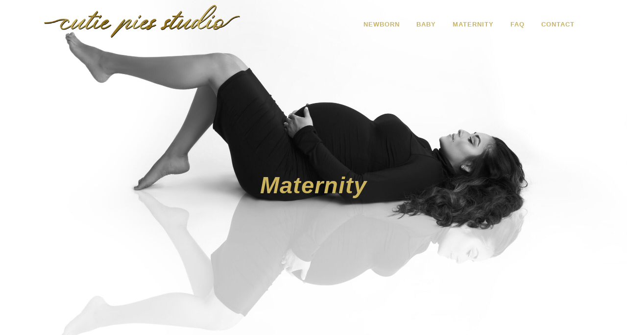

--- FILE ---
content_type: text/html; charset=UTF-8
request_url: https://cutiepies-photography.com/maternity/
body_size: 22082
content:
	<!DOCTYPE html>
<html lang="en-US">
<head>


	<!-- Global site tag (gtag.js) - Google Analytics -->
<script async src="https://www.googletagmanager.com/gtag/js?id=UA-147126053-2"></script>
<script>
  window.dataLayer = window.dataLayer || [];
  function gtag(){dataLayer.push(arguments);}
  gtag('js', new Date());

  gtag('config', 'UA-147126053-2');
  gtag('config', 'AW-756478913');
</script>


	
	<meta charset="UTF-8" />
	
				<meta name="viewport" content="width=device-width,initial-scale=1,user-scalable=no">
		
                            <meta name="description" content="Basic (Studio): 2-Hour Session | $740

Up to 1.5 hours session

3 Gowns + 3 Backgrounds

10 professionally retouched digital photos

All unedited good-quality* digital photos




Bronze (Studio): 2.5-Hour Session | $850

4 Gowns + 4 Backgrounds

10 professionally retouched digital photos

All unedited good-quality* digital photos

Partner/Children pictures can be included in the package at no additional cost



Silver (Studio): 3-Hour Session | $1000

5 Gowns + 5 Backgrounds

15 professionally retouched digital photos

All unedited good-quality* digital photos

Partner/Children pictures can be included in the package at no additional cost



Gold (Studio): 4-Hour Session | $2000

6 Gowns + 6 Backgrounds

15 professionally retouched digital photos

All unedited good-quality* digital photos

Partner/Children pictures can be included in the package at no additional cost

Printed Album


Professional Maternity Photographer
Best Newborn Photographer in Los Gatos, California">
            
                            <meta name="keywords" content="Maternity Photography,Maternity Photo-shoot,Pregnancy Photography, Pregnancy Photo shoot, Maternity Photographer,Santa Clara,  San Jose,  Sunnyvale,  Palo Alto,  Cupertino,  Mountain View,  Milpitas,  Gilroy,  Stanford,  Los Gatos,  Morgan Hill,  Los Altos,  Campbell,  Saratoga,  Los Altos Hills,  Monte Sereno,  San Martin,  Alum Rock,  Cambrian Park,  East Foothills,  Burbank,  Fruitdale, Llagas-Uvas, Loyola, Lexington Hills, West Santa Clara">
                        <link rel="shortcut icon" type="image/x-icon" href="https://cutiepies-photography.com/wp-content/uploads/2019/10/logo_gld.png">
            <link rel="apple-touch-icon" href="https://cutiepies-photography.com/wp-content/uploads/2019/10/logo_gld.png"/>
        
	<link rel="profile" href="http://gmpg.org/xfn/11" />
	<link rel="pingback" href="https://cutiepies-photography.com/xmlrpc.php" />

	<title>Cutie Pies Studio Photography | Bay Area Maternity Photography</title>
<meta name='robots' content='max-image-preview:large' />
	<style>img:is([sizes="auto" i], [sizes^="auto," i]) { contain-intrinsic-size: 3000px 1500px }</style>
	<link rel='dns-prefetch' href='//maps.googleapis.com' />
<link rel='dns-prefetch' href='//www.googletagmanager.com' />
<link rel='dns-prefetch' href='//fonts.googleapis.com' />
<link rel="alternate" type="application/rss+xml" title="Cutie Pies Studio Photography &raquo; Feed" href="https://cutiepies-photography.com/feed/" />
<link rel="alternate" type="application/rss+xml" title="Cutie Pies Studio Photography &raquo; Comments Feed" href="https://cutiepies-photography.com/comments/feed/" />
<link rel="alternate" type="application/rss+xml" title="Cutie Pies Studio Photography &raquo; Maternity Comments Feed" href="https://cutiepies-photography.com/maternity/feed/" />
<script type="text/javascript">
/* <![CDATA[ */
window._wpemojiSettings = {"baseUrl":"https:\/\/s.w.org\/images\/core\/emoji\/16.0.1\/72x72\/","ext":".png","svgUrl":"https:\/\/s.w.org\/images\/core\/emoji\/16.0.1\/svg\/","svgExt":".svg","source":{"concatemoji":"https:\/\/cutiepies-photography.com\/wp-includes\/js\/wp-emoji-release.min.js?ver=6.8.3"}};
/*! This file is auto-generated */
!function(s,n){var o,i,e;function c(e){try{var t={supportTests:e,timestamp:(new Date).valueOf()};sessionStorage.setItem(o,JSON.stringify(t))}catch(e){}}function p(e,t,n){e.clearRect(0,0,e.canvas.width,e.canvas.height),e.fillText(t,0,0);var t=new Uint32Array(e.getImageData(0,0,e.canvas.width,e.canvas.height).data),a=(e.clearRect(0,0,e.canvas.width,e.canvas.height),e.fillText(n,0,0),new Uint32Array(e.getImageData(0,0,e.canvas.width,e.canvas.height).data));return t.every(function(e,t){return e===a[t]})}function u(e,t){e.clearRect(0,0,e.canvas.width,e.canvas.height),e.fillText(t,0,0);for(var n=e.getImageData(16,16,1,1),a=0;a<n.data.length;a++)if(0!==n.data[a])return!1;return!0}function f(e,t,n,a){switch(t){case"flag":return n(e,"\ud83c\udff3\ufe0f\u200d\u26a7\ufe0f","\ud83c\udff3\ufe0f\u200b\u26a7\ufe0f")?!1:!n(e,"\ud83c\udde8\ud83c\uddf6","\ud83c\udde8\u200b\ud83c\uddf6")&&!n(e,"\ud83c\udff4\udb40\udc67\udb40\udc62\udb40\udc65\udb40\udc6e\udb40\udc67\udb40\udc7f","\ud83c\udff4\u200b\udb40\udc67\u200b\udb40\udc62\u200b\udb40\udc65\u200b\udb40\udc6e\u200b\udb40\udc67\u200b\udb40\udc7f");case"emoji":return!a(e,"\ud83e\udedf")}return!1}function g(e,t,n,a){var r="undefined"!=typeof WorkerGlobalScope&&self instanceof WorkerGlobalScope?new OffscreenCanvas(300,150):s.createElement("canvas"),o=r.getContext("2d",{willReadFrequently:!0}),i=(o.textBaseline="top",o.font="600 32px Arial",{});return e.forEach(function(e){i[e]=t(o,e,n,a)}),i}function t(e){var t=s.createElement("script");t.src=e,t.defer=!0,s.head.appendChild(t)}"undefined"!=typeof Promise&&(o="wpEmojiSettingsSupports",i=["flag","emoji"],n.supports={everything:!0,everythingExceptFlag:!0},e=new Promise(function(e){s.addEventListener("DOMContentLoaded",e,{once:!0})}),new Promise(function(t){var n=function(){try{var e=JSON.parse(sessionStorage.getItem(o));if("object"==typeof e&&"number"==typeof e.timestamp&&(new Date).valueOf()<e.timestamp+604800&&"object"==typeof e.supportTests)return e.supportTests}catch(e){}return null}();if(!n){if("undefined"!=typeof Worker&&"undefined"!=typeof OffscreenCanvas&&"undefined"!=typeof URL&&URL.createObjectURL&&"undefined"!=typeof Blob)try{var e="postMessage("+g.toString()+"("+[JSON.stringify(i),f.toString(),p.toString(),u.toString()].join(",")+"));",a=new Blob([e],{type:"text/javascript"}),r=new Worker(URL.createObjectURL(a),{name:"wpTestEmojiSupports"});return void(r.onmessage=function(e){c(n=e.data),r.terminate(),t(n)})}catch(e){}c(n=g(i,f,p,u))}t(n)}).then(function(e){for(var t in e)n.supports[t]=e[t],n.supports.everything=n.supports.everything&&n.supports[t],"flag"!==t&&(n.supports.everythingExceptFlag=n.supports.everythingExceptFlag&&n.supports[t]);n.supports.everythingExceptFlag=n.supports.everythingExceptFlag&&!n.supports.flag,n.DOMReady=!1,n.readyCallback=function(){n.DOMReady=!0}}).then(function(){return e}).then(function(){var e;n.supports.everything||(n.readyCallback(),(e=n.source||{}).concatemoji?t(e.concatemoji):e.wpemoji&&e.twemoji&&(t(e.twemoji),t(e.wpemoji)))}))}((window,document),window._wpemojiSettings);
/* ]]> */
</script>
<link rel='stylesheet' id='yrw_widget_css-css' href='https://cutiepies-photography.com/wp-content/plugins/widget-yelp-reviews/static/css/yrw-widget.css?ver=1.7.8' type='text/css' media='all' />
<link rel='stylesheet' id='layerslider-css' href='https://cutiepies-photography.com/wp-content/plugins/LayerSlider/static/layerslider/css/layerslider.css?ver=6.8.4' type='text/css' media='all' />
<style id='wp-emoji-styles-inline-css' type='text/css'>

	img.wp-smiley, img.emoji {
		display: inline !important;
		border: none !important;
		box-shadow: none !important;
		height: 1em !important;
		width: 1em !important;
		margin: 0 0.07em !important;
		vertical-align: -0.1em !important;
		background: none !important;
		padding: 0 !important;
	}
</style>
<link rel='stylesheet' id='wp-block-library-css' href='https://cutiepies-photography.com/wp-includes/css/dist/block-library/style.min.css?ver=6.8.3' type='text/css' media='all' />
<style id='classic-theme-styles-inline-css' type='text/css'>
/*! This file is auto-generated */
.wp-block-button__link{color:#fff;background-color:#32373c;border-radius:9999px;box-shadow:none;text-decoration:none;padding:calc(.667em + 2px) calc(1.333em + 2px);font-size:1.125em}.wp-block-file__button{background:#32373c;color:#fff;text-decoration:none}
</style>
<style id='global-styles-inline-css' type='text/css'>
:root{--wp--preset--aspect-ratio--square: 1;--wp--preset--aspect-ratio--4-3: 4/3;--wp--preset--aspect-ratio--3-4: 3/4;--wp--preset--aspect-ratio--3-2: 3/2;--wp--preset--aspect-ratio--2-3: 2/3;--wp--preset--aspect-ratio--16-9: 16/9;--wp--preset--aspect-ratio--9-16: 9/16;--wp--preset--color--black: #000000;--wp--preset--color--cyan-bluish-gray: #abb8c3;--wp--preset--color--white: #ffffff;--wp--preset--color--pale-pink: #f78da7;--wp--preset--color--vivid-red: #cf2e2e;--wp--preset--color--luminous-vivid-orange: #ff6900;--wp--preset--color--luminous-vivid-amber: #fcb900;--wp--preset--color--light-green-cyan: #7bdcb5;--wp--preset--color--vivid-green-cyan: #00d084;--wp--preset--color--pale-cyan-blue: #8ed1fc;--wp--preset--color--vivid-cyan-blue: #0693e3;--wp--preset--color--vivid-purple: #9b51e0;--wp--preset--gradient--vivid-cyan-blue-to-vivid-purple: linear-gradient(135deg,rgba(6,147,227,1) 0%,rgb(155,81,224) 100%);--wp--preset--gradient--light-green-cyan-to-vivid-green-cyan: linear-gradient(135deg,rgb(122,220,180) 0%,rgb(0,208,130) 100%);--wp--preset--gradient--luminous-vivid-amber-to-luminous-vivid-orange: linear-gradient(135deg,rgba(252,185,0,1) 0%,rgba(255,105,0,1) 100%);--wp--preset--gradient--luminous-vivid-orange-to-vivid-red: linear-gradient(135deg,rgba(255,105,0,1) 0%,rgb(207,46,46) 100%);--wp--preset--gradient--very-light-gray-to-cyan-bluish-gray: linear-gradient(135deg,rgb(238,238,238) 0%,rgb(169,184,195) 100%);--wp--preset--gradient--cool-to-warm-spectrum: linear-gradient(135deg,rgb(74,234,220) 0%,rgb(151,120,209) 20%,rgb(207,42,186) 40%,rgb(238,44,130) 60%,rgb(251,105,98) 80%,rgb(254,248,76) 100%);--wp--preset--gradient--blush-light-purple: linear-gradient(135deg,rgb(255,206,236) 0%,rgb(152,150,240) 100%);--wp--preset--gradient--blush-bordeaux: linear-gradient(135deg,rgb(254,205,165) 0%,rgb(254,45,45) 50%,rgb(107,0,62) 100%);--wp--preset--gradient--luminous-dusk: linear-gradient(135deg,rgb(255,203,112) 0%,rgb(199,81,192) 50%,rgb(65,88,208) 100%);--wp--preset--gradient--pale-ocean: linear-gradient(135deg,rgb(255,245,203) 0%,rgb(182,227,212) 50%,rgb(51,167,181) 100%);--wp--preset--gradient--electric-grass: linear-gradient(135deg,rgb(202,248,128) 0%,rgb(113,206,126) 100%);--wp--preset--gradient--midnight: linear-gradient(135deg,rgb(2,3,129) 0%,rgb(40,116,252) 100%);--wp--preset--font-size--small: 13px;--wp--preset--font-size--medium: 20px;--wp--preset--font-size--large: 36px;--wp--preset--font-size--x-large: 42px;--wp--preset--spacing--20: 0.44rem;--wp--preset--spacing--30: 0.67rem;--wp--preset--spacing--40: 1rem;--wp--preset--spacing--50: 1.5rem;--wp--preset--spacing--60: 2.25rem;--wp--preset--spacing--70: 3.38rem;--wp--preset--spacing--80: 5.06rem;--wp--preset--shadow--natural: 6px 6px 9px rgba(0, 0, 0, 0.2);--wp--preset--shadow--deep: 12px 12px 50px rgba(0, 0, 0, 0.4);--wp--preset--shadow--sharp: 6px 6px 0px rgba(0, 0, 0, 0.2);--wp--preset--shadow--outlined: 6px 6px 0px -3px rgba(255, 255, 255, 1), 6px 6px rgba(0, 0, 0, 1);--wp--preset--shadow--crisp: 6px 6px 0px rgba(0, 0, 0, 1);}:where(.is-layout-flex){gap: 0.5em;}:where(.is-layout-grid){gap: 0.5em;}body .is-layout-flex{display: flex;}.is-layout-flex{flex-wrap: wrap;align-items: center;}.is-layout-flex > :is(*, div){margin: 0;}body .is-layout-grid{display: grid;}.is-layout-grid > :is(*, div){margin: 0;}:where(.wp-block-columns.is-layout-flex){gap: 2em;}:where(.wp-block-columns.is-layout-grid){gap: 2em;}:where(.wp-block-post-template.is-layout-flex){gap: 1.25em;}:where(.wp-block-post-template.is-layout-grid){gap: 1.25em;}.has-black-color{color: var(--wp--preset--color--black) !important;}.has-cyan-bluish-gray-color{color: var(--wp--preset--color--cyan-bluish-gray) !important;}.has-white-color{color: var(--wp--preset--color--white) !important;}.has-pale-pink-color{color: var(--wp--preset--color--pale-pink) !important;}.has-vivid-red-color{color: var(--wp--preset--color--vivid-red) !important;}.has-luminous-vivid-orange-color{color: var(--wp--preset--color--luminous-vivid-orange) !important;}.has-luminous-vivid-amber-color{color: var(--wp--preset--color--luminous-vivid-amber) !important;}.has-light-green-cyan-color{color: var(--wp--preset--color--light-green-cyan) !important;}.has-vivid-green-cyan-color{color: var(--wp--preset--color--vivid-green-cyan) !important;}.has-pale-cyan-blue-color{color: var(--wp--preset--color--pale-cyan-blue) !important;}.has-vivid-cyan-blue-color{color: var(--wp--preset--color--vivid-cyan-blue) !important;}.has-vivid-purple-color{color: var(--wp--preset--color--vivid-purple) !important;}.has-black-background-color{background-color: var(--wp--preset--color--black) !important;}.has-cyan-bluish-gray-background-color{background-color: var(--wp--preset--color--cyan-bluish-gray) !important;}.has-white-background-color{background-color: var(--wp--preset--color--white) !important;}.has-pale-pink-background-color{background-color: var(--wp--preset--color--pale-pink) !important;}.has-vivid-red-background-color{background-color: var(--wp--preset--color--vivid-red) !important;}.has-luminous-vivid-orange-background-color{background-color: var(--wp--preset--color--luminous-vivid-orange) !important;}.has-luminous-vivid-amber-background-color{background-color: var(--wp--preset--color--luminous-vivid-amber) !important;}.has-light-green-cyan-background-color{background-color: var(--wp--preset--color--light-green-cyan) !important;}.has-vivid-green-cyan-background-color{background-color: var(--wp--preset--color--vivid-green-cyan) !important;}.has-pale-cyan-blue-background-color{background-color: var(--wp--preset--color--pale-cyan-blue) !important;}.has-vivid-cyan-blue-background-color{background-color: var(--wp--preset--color--vivid-cyan-blue) !important;}.has-vivid-purple-background-color{background-color: var(--wp--preset--color--vivid-purple) !important;}.has-black-border-color{border-color: var(--wp--preset--color--black) !important;}.has-cyan-bluish-gray-border-color{border-color: var(--wp--preset--color--cyan-bluish-gray) !important;}.has-white-border-color{border-color: var(--wp--preset--color--white) !important;}.has-pale-pink-border-color{border-color: var(--wp--preset--color--pale-pink) !important;}.has-vivid-red-border-color{border-color: var(--wp--preset--color--vivid-red) !important;}.has-luminous-vivid-orange-border-color{border-color: var(--wp--preset--color--luminous-vivid-orange) !important;}.has-luminous-vivid-amber-border-color{border-color: var(--wp--preset--color--luminous-vivid-amber) !important;}.has-light-green-cyan-border-color{border-color: var(--wp--preset--color--light-green-cyan) !important;}.has-vivid-green-cyan-border-color{border-color: var(--wp--preset--color--vivid-green-cyan) !important;}.has-pale-cyan-blue-border-color{border-color: var(--wp--preset--color--pale-cyan-blue) !important;}.has-vivid-cyan-blue-border-color{border-color: var(--wp--preset--color--vivid-cyan-blue) !important;}.has-vivid-purple-border-color{border-color: var(--wp--preset--color--vivid-purple) !important;}.has-vivid-cyan-blue-to-vivid-purple-gradient-background{background: var(--wp--preset--gradient--vivid-cyan-blue-to-vivid-purple) !important;}.has-light-green-cyan-to-vivid-green-cyan-gradient-background{background: var(--wp--preset--gradient--light-green-cyan-to-vivid-green-cyan) !important;}.has-luminous-vivid-amber-to-luminous-vivid-orange-gradient-background{background: var(--wp--preset--gradient--luminous-vivid-amber-to-luminous-vivid-orange) !important;}.has-luminous-vivid-orange-to-vivid-red-gradient-background{background: var(--wp--preset--gradient--luminous-vivid-orange-to-vivid-red) !important;}.has-very-light-gray-to-cyan-bluish-gray-gradient-background{background: var(--wp--preset--gradient--very-light-gray-to-cyan-bluish-gray) !important;}.has-cool-to-warm-spectrum-gradient-background{background: var(--wp--preset--gradient--cool-to-warm-spectrum) !important;}.has-blush-light-purple-gradient-background{background: var(--wp--preset--gradient--blush-light-purple) !important;}.has-blush-bordeaux-gradient-background{background: var(--wp--preset--gradient--blush-bordeaux) !important;}.has-luminous-dusk-gradient-background{background: var(--wp--preset--gradient--luminous-dusk) !important;}.has-pale-ocean-gradient-background{background: var(--wp--preset--gradient--pale-ocean) !important;}.has-electric-grass-gradient-background{background: var(--wp--preset--gradient--electric-grass) !important;}.has-midnight-gradient-background{background: var(--wp--preset--gradient--midnight) !important;}.has-small-font-size{font-size: var(--wp--preset--font-size--small) !important;}.has-medium-font-size{font-size: var(--wp--preset--font-size--medium) !important;}.has-large-font-size{font-size: var(--wp--preset--font-size--large) !important;}.has-x-large-font-size{font-size: var(--wp--preset--font-size--x-large) !important;}
:where(.wp-block-post-template.is-layout-flex){gap: 1.25em;}:where(.wp-block-post-template.is-layout-grid){gap: 1.25em;}
:where(.wp-block-columns.is-layout-flex){gap: 2em;}:where(.wp-block-columns.is-layout-grid){gap: 2em;}
:root :where(.wp-block-pullquote){font-size: 1.5em;line-height: 1.6;}
</style>
<link rel='stylesheet' id='contact-form-7-css' href='https://cutiepies-photography.com/wp-content/plugins/contact-form-7/includes/css/styles.css?ver=6.0.6' type='text/css' media='all' />
<link rel='stylesheet' id='rs-plugin-settings-css' href='https://cutiepies-photography.com/wp-content/plugins/revslider/public/assets/css/rs6.css?ver=6.0.9' type='text/css' media='all' />
<style id='rs-plugin-settings-inline-css' type='text/css'>
#rs-demo-id {}
</style>
<link rel='stylesheet' id='grw-public-main-css-css' href='https://cutiepies-photography.com/wp-content/plugins/widget-google-reviews/assets/css/public-main.css?ver=5.7.1' type='text/css' media='all' />
<link rel='stylesheet' id='mediaelement-css' href='https://cutiepies-photography.com/wp-includes/js/mediaelement/mediaelementplayer-legacy.min.css?ver=4.2.17' type='text/css' media='all' />
<link rel='stylesheet' id='wp-mediaelement-css' href='https://cutiepies-photography.com/wp-includes/js/mediaelement/wp-mediaelement.min.css?ver=6.8.3' type='text/css' media='all' />
<link rel='stylesheet' id='bridge-default-style-css' href='https://cutiepies-photography.com/wp-content/themes/bridge/style.css?ver=6.8.3' type='text/css' media='all' />
<link rel='stylesheet' id='bridge-qode-font_awesome-css' href='https://cutiepies-photography.com/wp-content/themes/bridge/css/font-awesome/css/font-awesome.min.css?ver=6.8.3' type='text/css' media='all' />
<link rel='stylesheet' id='bridge-qode-font_elegant-css' href='https://cutiepies-photography.com/wp-content/themes/bridge/css/elegant-icons/style.min.css?ver=6.8.3' type='text/css' media='all' />
<link rel='stylesheet' id='bridge-qode-linea_icons-css' href='https://cutiepies-photography.com/wp-content/themes/bridge/css/linea-icons/style.css?ver=6.8.3' type='text/css' media='all' />
<link rel='stylesheet' id='bridge-qode-dripicons-css' href='https://cutiepies-photography.com/wp-content/themes/bridge/css/dripicons/dripicons.css?ver=6.8.3' type='text/css' media='all' />
<link rel='stylesheet' id='bridge-stylesheet-css' href='https://cutiepies-photography.com/wp-content/themes/bridge/css/stylesheet.min.css?ver=6.8.3' type='text/css' media='all' />
<link rel='stylesheet' id='bridge-print-css' href='https://cutiepies-photography.com/wp-content/themes/bridge/css/print.css?ver=6.8.3' type='text/css' media='all' />
<link rel='stylesheet' id='bridge-style-dynamic-css' href='https://cutiepies-photography.com/wp-content/themes/bridge/css/style_dynamic.css?ver=1576344967' type='text/css' media='all' />
<link rel='stylesheet' id='bridge-responsive-css' href='https://cutiepies-photography.com/wp-content/themes/bridge/css/responsive.min.css?ver=6.8.3' type='text/css' media='all' />
<link rel='stylesheet' id='bridge-style-dynamic-responsive-css' href='https://cutiepies-photography.com/wp-content/themes/bridge/css/style_dynamic_responsive.css?ver=1576344967' type='text/css' media='all' />
<style id='bridge-style-dynamic-responsive-inline-css' type='text/css'>
footer .column1 {
position: relative;
top: -18px;
}
</style>
<link rel='stylesheet' id='js_composer_front-css' href='https://cutiepies-photography.com/wp-content/plugins/js_composer/assets/css/js_composer.min.css?ver=6.0.5' type='text/css' media='all' />
<link rel='stylesheet' id='bridge-style-handle-google-fonts-css' href='https://fonts.googleapis.com/css?family=Raleway%3A100%2C200%2C300%2C400%2C500%2C600%2C700%2C800%2C900%2C300italic%2C400italic%2C700italic%7CJosefin+Sans%3A100%2C200%2C300%2C400%2C500%2C600%2C700%2C800%2C900%2C300italic%2C400italic%2C700italic&#038;subset=latin%2Clatin-ext&#038;ver=1.0.0' type='text/css' media='all' />
<!--[if lt IE 9]>
<link rel='stylesheet' id='vc_lte_ie9-css' href='https://cutiepies-photography.com/wp-content/plugins/js_composer/assets/css/vc_lte_ie9.min.css?ver=6.0.5' type='text/css' media='screen' />
<![endif]-->
<link rel='stylesheet' id='bridge-childstyle-css' href='https://cutiepies-photography.com/wp-content/themes/bridge-child/style.css?ver=6.8.3' type='text/css' media='all' />
<script type="text/javascript" src="https://cutiepies-photography.com/wp-content/plugins/widget-yelp-reviews/static/js/wpac-time.js?ver=1.7.8" id="wpac_time_js-js"></script>
<script type="text/javascript" id="layerslider-greensock-js-extra">
/* <![CDATA[ */
var LS_Meta = {"v":"6.8.4"};
/* ]]> */
</script>
<script type="text/javascript" src="https://cutiepies-photography.com/wp-content/plugins/LayerSlider/static/layerslider/js/greensock.js?ver=1.19.0" id="layerslider-greensock-js"></script>
<script type="text/javascript" src="https://cutiepies-photography.com/wp-includes/js/jquery/jquery.min.js?ver=3.7.1" id="jquery-core-js"></script>
<script type="text/javascript" src="https://cutiepies-photography.com/wp-includes/js/jquery/jquery-migrate.min.js?ver=3.4.1" id="jquery-migrate-js"></script>
<script type="text/javascript" src="https://cutiepies-photography.com/wp-content/plugins/LayerSlider/static/layerslider/js/layerslider.kreaturamedia.jquery.js?ver=6.8.4" id="layerslider-js"></script>
<script type="text/javascript" src="https://cutiepies-photography.com/wp-content/plugins/LayerSlider/static/layerslider/js/layerslider.transitions.js?ver=6.8.4" id="layerslider-transitions-js"></script>
<script type="text/javascript" src="https://cutiepies-photography.com/wp-content/plugins/revslider/public/assets/js/revolution.tools.min.js?ver=6.0" id="tp-tools-js"></script>
<script type="text/javascript" src="https://cutiepies-photography.com/wp-content/plugins/revslider/public/assets/js/rs6.min.js?ver=6.0.9" id="revmin-js"></script>
<script type="text/javascript" defer="defer" src="https://cutiepies-photography.com/wp-content/plugins/widget-google-reviews/assets/js/public-main.js?ver=5.7.1" id="grw-public-main-js-js"></script>

<!-- Google tag (gtag.js) snippet added by Site Kit -->

<!-- Google Analytics snippet added by Site Kit -->
<script type="text/javascript" src="https://www.googletagmanager.com/gtag/js?id=GT-W6KJ38W" id="google_gtagjs-js" async></script>
<script type="text/javascript" id="google_gtagjs-js-after">
/* <![CDATA[ */
window.dataLayer = window.dataLayer || [];function gtag(){dataLayer.push(arguments);}
gtag("set","linker",{"domains":["cutiepies-photography.com"]});
gtag("js", new Date());
gtag("set", "developer_id.dZTNiMT", true);
gtag("config", "GT-W6KJ38W");
/* ]]> */
</script>

<!-- End Google tag (gtag.js) snippet added by Site Kit -->
<meta name="generator" content="Powered by LayerSlider 6.8.4 - Multi-Purpose, Responsive, Parallax, Mobile-Friendly Slider Plugin for WordPress." />
<!-- LayerSlider updates and docs at: https://layerslider.kreaturamedia.com -->
<link rel="https://api.w.org/" href="https://cutiepies-photography.com/wp-json/" /><link rel="alternate" title="JSON" type="application/json" href="https://cutiepies-photography.com/wp-json/wp/v2/pages/14973" /><link rel="EditURI" type="application/rsd+xml" title="RSD" href="https://cutiepies-photography.com/xmlrpc.php?rsd" />
<meta name="generator" content="WordPress 6.8.3" />
<link rel="canonical" href="https://cutiepies-photography.com/maternity/" />
<link rel='shortlink' href='https://cutiepies-photography.com/?p=14973' />
<link rel="alternate" title="oEmbed (JSON)" type="application/json+oembed" href="https://cutiepies-photography.com/wp-json/oembed/1.0/embed?url=https%3A%2F%2Fcutiepies-photography.com%2Fmaternity%2F" />
<link rel="alternate" title="oEmbed (XML)" type="text/xml+oembed" href="https://cutiepies-photography.com/wp-json/oembed/1.0/embed?url=https%3A%2F%2Fcutiepies-photography.com%2Fmaternity%2F&#038;format=xml" />
<meta name="generator" content="Site Kit by Google 1.140.0" /><meta name="generator" content="Powered by WPBakery Page Builder - drag and drop page builder for WordPress."/>

<!-- Google Tag Manager snippet added by Site Kit -->
<script type="text/javascript">
/* <![CDATA[ */

			( function( w, d, s, l, i ) {
				w[l] = w[l] || [];
				w[l].push( {'gtm.start': new Date().getTime(), event: 'gtm.js'} );
				var f = d.getElementsByTagName( s )[0],
					j = d.createElement( s ), dl = l != 'dataLayer' ? '&l=' + l : '';
				j.async = true;
				j.src = 'https://www.googletagmanager.com/gtm.js?id=' + i + dl;
				f.parentNode.insertBefore( j, f );
			} )( window, document, 'script', 'dataLayer', 'GTM-MF7VG7M' );
			
/* ]]> */
</script>

<!-- End Google Tag Manager snippet added by Site Kit -->
<meta name="generator" content="Powered by Slider Revolution 6.0.9 - responsive, Mobile-Friendly Slider Plugin for WordPress with comfortable drag and drop interface." />
<script type="text/javascript">function setREVStartSize(a){try{var b,c=document.getElementById(a.c).parentNode.offsetWidth;if(c=0===c||isNaN(c)?window.innerWidth:c,a.tabw=void 0===a.tabw?0:parseInt(a.tabw),a.thumbw=void 0===a.thumbw?0:parseInt(a.thumbw),a.tabh=void 0===a.tabh?0:parseInt(a.tabh),a.thumbh=void 0===a.thumbh?0:parseInt(a.thumbh),a.tabhide=void 0===a.tabhide?0:parseInt(a.tabhide),a.thumbhide=void 0===a.thumbhide?0:parseInt(a.thumbhide),a.mh=void 0===a.mh||""==a.mh?0:a.mh,"fullscreen"===a.layout||"fullscreen"===a.l)b=Math.max(a.mh,window.innerHeight);else{for(var d in a.gw=Array.isArray(a.gw)?a.gw:[a.gw],a.rl)(void 0===a.gw[d]||0===a.gw[d])&&(a.gw[d]=a.gw[d-1]);for(var d in a.gh=void 0===a.el||""===a.el||Array.isArray(a.el)&&0==a.el.length?a.gh:a.el,a.gh=Array.isArray(a.gh)?a.gh:[a.gh],a.rl)(void 0===a.gh[d]||0===a.gh[d])&&(a.gh[d]=a.gh[d-1]);var e,f=Array(a.rl.length),g=0;for(var d in a.tabw=a.tabhide>=c?0:a.tabw,a.thumbw=a.thumbhide>=c?0:a.thumbw,a.tabh=a.tabhide>=c?0:a.tabh,a.thumbh=a.thumbhide>=c?0:a.thumbh,a.rl)f[d]=a.rl[d]<window.innerWidth?0:a.rl[d];for(var d in e=f[0],f)e>f[d]&&0<f[d]&&(e=f[d],g=d);var h=c>a.gw[g]+a.tabw+a.thumbw?1:(c-(a.tabw+a.thumbw))/a.gw[g];b=a.gh[g]*h+(a.tabh+a.thumbh)}void 0===window.rs_init_css&&(window.rs_init_css=document.head.appendChild(document.createElement("style"))),document.getElementById(a.c).height=b,window.rs_init_css.innerHTML+="#"+a.c+"_wrapper { height: "+b+"px }"}catch(a){console.log("Failure at Presize of Slider:"+a)}};</script>
		<style type="text/css" id="wp-custom-css">
			header.sticky .header_bottom{
	background-color:#000000!important;
}
#cta_booknow .qode-btn.qode-btn-with-shadow{
	box-shadow:none;
}
#cta_booknow p.qode-cta-section-description{
	color:#ffffff!important;
}
#cta_booknow .qode-cta-section-title{
	font-weight: 400!important;
	color:#ffffff!important;
}
div#custom_html-7, #custom_html-7 .custom-html-widget{
	display:inline;
}
footer .column1{
	top:0px;
}
.footer_top{
	padding:20px 0;
}
.vc_row{
	background-color:#000000!important;
}
.header_bottom{
	background-color:#000000;
}
.light.header_style_on_scroll nav.main_menu>ul>li.active>a, .light.header_style_on_scroll nav.main_menu>ul>li:before, .light.header_style_on_scroll nav.main_menu>ul>li>a:hover, .light:not(.sticky):not(.scrolled) nav.main_menu>ul>li.active>a, .light:not(.sticky):not(.scrolled) nav.main_menu>ul>li:before, .light:not(.sticky):not(.scrolled) nav.main_menu>ul>li>a, .light:not(.sticky):not(.scrolled) nav.main_menu>ul>li>a:hover{
	color:#cbb35e;
}
header.light .q_logo img.light{
	width:400px!important;
	top:-45%;
}
.flexslider_fade{
	max-height:700px;
}
.flexslider_fade img{
	width:auto!important;
	max-height:700px;
	margin:0 auto;
}
.q_logo img{
	  height: auto!important;
    width: 300px!important;
}
.caroufredsel-direction-nav a i, .flex-direction-nav a i{
	color:#cbb35e;
}
.flex-direction-nav a{
	width:32px;
}
.flexslider .flex-next{
	right:0;
}
.flexslider .flex-prev{
	left:0;
}
#testimonials h2{
	font-family: 'Alex Brush', sans-serif;
  text-transform: capitalize;
	font-size:36px;
}
.testimonials_holder .flex-direction-nav a {
	background-color:#cbb35e;
	border-color:#000000;
}
.flex-direction-nav a:hover{
	background-color:#000000!important;
}
.qode_pricing_list .qode_pricing_item_price_inner span{
	color:#cbb35e;
}
.testimonials_holder .flex-direction-nav{
	display:none;
}
.carousel-control.light .next_nav, .carousel-control.light .prev_nav{
	display:none;
}
.title.title_size_large h1{
	font-style:italic;
	text-transform:capitalize;
}
nav.mobile_menu ul li a, nav.mobile_menu ul li h3{
	color: #cbb35e;
}
@media only screen and (max-width: 1000px)
{
	.header_bottom{
	background-color:#000000!important;
}
}
		</style>
		<noscript><style> .wpb_animate_when_almost_visible { opacity: 1; }</style></noscript>
</head>

<body class="wp-singular page-template page-template-full_width page-template-full_width-php page page-id-14973 wp-theme-bridge wp-child-theme-bridge-child bridge-core-1.0.6 ajax_fade page_not_loaded  no_animation_on_touch footer_responsive_adv qode-child-theme-ver-1.0.0 qode-theme-ver-18.2 qode-theme-bridge qode_header_in_grid wpb-js-composer js-comp-ver-6.0.5 vc_responsive" itemscope itemtype="http://schema.org/WebPage">
	
	
		
		
		<!-- Google Tag Manager (noscript) snippet added by Site Kit -->
		<noscript>
			<iframe src="https://www.googletagmanager.com/ns.html?id=GTM-MF7VG7M" height="0" width="0" style="display:none;visibility:hidden"></iframe>
		</noscript>
		<!-- End Google Tag Manager (noscript) snippet added by Site Kit -->
		

<div class="wrapper">
	<div class="wrapper_inner">

    
		<!-- Google Analytics start -->
					<script>
				var _gaq = _gaq || [];
				_gaq.push(['_setAccount', 'UA-49621511-1']);
				_gaq.push(['_trackPageview']);

				(function() {
					var ga = document.createElement('script'); ga.type = 'text/javascript'; ga.async = true;
					ga.src = ('https:' == document.location.protocol ? 'https://ssl' : 'http://www') + '.google-analytics.com/ga.js';
					var s = document.getElementsByTagName('script')[0]; s.parentNode.insertBefore(ga, s);
				})();
			</script>
				<!-- Google Analytics end -->

		
	<header class=" scroll_header_top_area light stick transparent scrolled_not_transparent page_header">
	<div class="header_inner clearfix">
				<div class="header_top_bottom_holder">
			
			<div class="header_bottom clearfix" style=' background-color:rgba(255, 255, 255, 0.00);' >
								<div class="container">
					<div class="container_inner clearfix">
																				<div class="header_inner_left">
																	<div class="mobile_menu_button">
		<span>
			<i class="qode_icon_font_awesome fa fa-bars " ></i>		</span>
	</div>
								<div class="logo_wrapper" >
	<div class="q_logo">
		<a itemprop="url" href="https://cutiepies-photography.com/" >
             <img itemprop="image" class="normal" src="https://cutiepies-photography.com/wp-content/uploads/2019/11/logo_revised.png" alt="Logo"> 			 <img itemprop="image" class="light" src="https://cutiepies-photography.com/wp-content/uploads/2019/11/logo_revised.png" alt="Logo"/> 			 <img itemprop="image" class="dark" src="https://cutiepies-photography.com/wp-content/uploads/2019/11/logo_revised.png" alt="Logo"/> 			 <img itemprop="image" class="sticky" src="https://cutiepies-photography.com/wp-content/uploads/2019/11/logo_revised.png" alt="Logo"/> 			 <img itemprop="image" class="mobile" src="https://cutiepies-photography.com/wp-content/uploads/2019/11/logo_revised.png" alt="Logo"/> 					</a>
	</div>
	</div>															</div>
															<div class="header_inner_right">
									<div class="side_menu_button_wrapper right">
																														<div class="side_menu_button">
																																											</div>
									</div>
								</div>
							
							
							<nav class="main_menu drop_down right">
								<ul id="menu-main-menu" class=""><li id="nav-menu-item-15011" class="menu-item menu-item-type-post_type menu-item-object-page  narrow"><a href="https://cutiepies-photography.com/newborn/" class=""><i class="menu_icon blank fa"></i><span>Newborn</span><span class="plus"></span></a></li>
<li id="nav-menu-item-15776" class="menu-item menu-item-type-post_type menu-item-object-page  narrow"><a href="https://cutiepies-photography.com/baby/" class=""><i class="menu_icon blank fa"></i><span>Baby</span><span class="plus"></span></a></li>
<li id="nav-menu-item-15012" class="menu-item menu-item-type-post_type menu-item-object-page current-menu-item page_item page-item-14973 current_page_item active narrow"><a href="https://cutiepies-photography.com/maternity/" class=" current "><i class="menu_icon blank fa"></i><span>Maternity</span><span class="plus"></span></a></li>
<li id="nav-menu-item-15437" class="menu-item menu-item-type-post_type menu-item-object-page  narrow"><a href="https://cutiepies-photography.com/faq/" class=""><i class="menu_icon blank fa"></i><span>FAQ</span><span class="plus"></span></a></li>
<li id="nav-menu-item-15223" class="menu-item menu-item-type-post_type menu-item-object-page  narrow"><a href="https://cutiepies-photography.com/contact-us/" class=""><i class="menu_icon blank fa"></i><span>Contact</span><span class="plus"></span></a></li>
</ul>							</nav>
														<nav class="mobile_menu">
	<ul id="menu-main-menu-1" class=""><li id="mobile-menu-item-15011" class="menu-item menu-item-type-post_type menu-item-object-page "><a href="https://cutiepies-photography.com/newborn/" class=""><span>Newborn</span></a><span class="mobile_arrow"><i class="fa fa-angle-right"></i><i class="fa fa-angle-down"></i></span></li>
<li id="mobile-menu-item-15776" class="menu-item menu-item-type-post_type menu-item-object-page "><a href="https://cutiepies-photography.com/baby/" class=""><span>Baby</span></a><span class="mobile_arrow"><i class="fa fa-angle-right"></i><i class="fa fa-angle-down"></i></span></li>
<li id="mobile-menu-item-15012" class="menu-item menu-item-type-post_type menu-item-object-page current-menu-item page_item page-item-14973 current_page_item active"><a href="https://cutiepies-photography.com/maternity/" class=" current "><span>Maternity</span></a><span class="mobile_arrow"><i class="fa fa-angle-right"></i><i class="fa fa-angle-down"></i></span></li>
<li id="mobile-menu-item-15437" class="menu-item menu-item-type-post_type menu-item-object-page "><a href="https://cutiepies-photography.com/faq/" class=""><span>FAQ</span></a><span class="mobile_arrow"><i class="fa fa-angle-right"></i><i class="fa fa-angle-down"></i></span></li>
<li id="mobile-menu-item-15223" class="menu-item menu-item-type-post_type menu-item-object-page "><a href="https://cutiepies-photography.com/contact-us/" class=""><span>Contact</span></a><span class="mobile_arrow"><i class="fa fa-angle-right"></i><i class="fa fa-angle-down"></i></span></li>
</ul></nav>																				</div>
					</div>
									</div>
			</div>
		</div>

</header>	
	
    
    
    <div class="content ">
            <div class="meta">

            
        <div class="seo_title">  Maternity</div>

        


                            <div class="seo_description">Basic (Studio): 2-Hour Session | $740

Up to 1.5 hours session

3 Gowns + 3 Backgrounds

10 professionally retouched digital photos

All unedited good-quality* digital photos




Bronze (Studio): 2.5-Hour Session | $850

4 Gowns + 4 Backgrounds

10 professionally retouched digital photos

All unedited good-quality* digital photos

Partner/Children pictures can be included in the package at no additional cost



Silver (Studio): 3-Hour Session | $1000

5 Gowns + 5 Backgrounds

15 professionally retouched digital photos

All unedited good-quality* digital photos

Partner/Children pictures can be included in the package at no additional cost



Gold (Studio): 4-Hour Session | $2000

6 Gowns + 6 Backgrounds

15 professionally retouched digital photos

All unedited good-quality* digital photos

Partner/Children pictures can be included in the package at no additional cost

Printed Album


Professional Maternity Photographer
Best Newborn Photographer in Los Gatos, California</div>
                                        <div class="seo_keywords">Maternity Photography,Maternity Photo-shoot,Pregnancy Photography, Pregnancy Photo shoot, Maternity Photographer,Santa Clara,  San Jose,  Sunnyvale,  Palo Alto,  Cupertino,  Mountain View,  Milpitas,  Gilroy,  Stanford,  Los Gatos,  Morgan Hill,  Los Altos,  Campbell,  Saratoga,  Los Altos Hills,  Monte Sereno,  San Martin,  Alum Rock,  Cambrian Park,  East Foothills,  Burbank,  Fruitdale, Llagas-Uvas, Loyola, Lexington Hills, West Santa Clara</div>
            
            <span id="qode_page_id">14973</span>
            <div class="body_classes">wp-singular,page-template,page-template-full_width,page-template-full_width-php,page,page-id-14973,wp-theme-bridge,wp-child-theme-bridge-child,bridge-core-1.0.6,ajax_fade,page_not_loaded,,no_animation_on_touch,footer_responsive_adv,qode-child-theme-ver-1.0.0,qode-theme-ver-18.2,qode-theme-bridge,qode_header_in_grid,wpb-js-composer js-comp-ver-6.0.5,vc_responsive</div>
        </div>
        <div class="content_inner  ">
    <style type="text/css" id="stylesheet-inline-css-14973">   .page-id-14973.disabled_footer_top .footer_top_holder, .page-id-14973.disabled_footer_bottom .footer_bottom_holder { display: none;}

</style>			<div class="title_outer title_without_animation with_image"    data-height="500">
		<div class="title title_size_large  position_center " style="height:500px;">
			<div class="image responsive"><img itemprop="image" src="https://cutiepies-photography.com/wp-content/uploads/2023/03/Maternity-Photography-Newborn-Photography-Cake-Smash-Photography-_39-scaled-e1678183303678.jpeg" alt="&nbsp;" /> </div>
										<div class="title_holder"  >
					<div class="container">
						<div class="container_inner clearfix">
								<div class="title_subtitle_holder" style="padding-top:43px;">
                                                                									<div class="title_subtitle_holder_inner">
																										<h1  style="color:#cbb35e" ><span>Maternity</span></h1>
																	
																																			</div>
								                                                            </div>
						</div>
					</div>
				</div>
								</div>
			</div>
			<div class="full_width">
	<div class="full_width_inner" >
										<div      class="vc_row wpb_row section vc_row-fluid  grid_section" style='background-color:#ffffff; padding-top:40px; padding-bottom:40px; text-align:left;'><div class=" section_inner clearfix"><div class='section_inner_margin clearfix'><div class="wpb_column vc_column_container vc_col-sm-12"><div class="vc_column-inner"><div class="wpb_wrapper"><div class="separator  transparent   " style="margin-top: 60px;margin-bottom: 10px;"></div>

	<div class="wpb_text_column wpb_content_element ">
		<div class="wpb_wrapper">
			<h3 style="text-align: center;"><em>Basic (Studio): 2-Hour Session | $740</em></h3>
<p style="text-align: center;">3 Gowns + 3 Backgrounds</p>
<p style="text-align: center;">10 professionally retouched digital photos</p>
<p style="text-align: center;">All unedited good-quality* digital photos</p>
<h3 style="text-align: center;"><em>Bronze (Studio): 2.5-Hour Session | $850</em></h3>
<p style="text-align: center;">4 Gowns + 4 Backgrounds</p>
<p style="text-align: center;">10 professionally retouched digital photos</p>
<p style="text-align: center;">All unedited good-quality* digital photos</p>
<p style="text-align: center;">Partner/Children pictures can be included in the package at no additional cost</p>
<h3 style="text-align: center;"><em>Silver (Studio): 3-Hour Session | $1000</em></h3>
<p style="text-align: center;">5 Gowns + 5 Backgrounds</p>
<p style="text-align: center;">15 professionally retouched digital photos</p>
<p style="text-align: center;">All unedited good-quality* digital photos</p>
<p style="text-align: center;">Partner/Children pictures can be included in the package at no additional cost</p>
<h3 style="text-align: center;"><em>Gold (Studio): 4-Hour Session | $2000</em></h3>
<p style="text-align: center;">6 Gowns + 6 Backgrounds</p>
<p style="text-align: center;">15 professionally retouched digital photos</p>
<p style="text-align: center;">All unedited good-quality* digital photos</p>
<p style="text-align: center;">Partner/Children pictures can be included in the package at no additional cost</p>
<p style="text-align: center;">Printed Album</p>

		</div> 
	</div> 	<div class="vc_empty_space"  style="height: 32px" ><span
			class="vc_empty_space_inner">
			<span class="empty_space_image"  ></span>
		</span></div>


	<div class="wpb_text_column wpb_content_element ">
		<div class="wpb_wrapper">
			<p style="text-align: center;">* In average between 30 to 100 good-quality photos are selected from photos taken in a session</p>
<p>&nbsp;</p>
<p style="text-align: center;">Rescheduling and cancellation policy: For reschedules and cancellations please contact us at least 72 hours in advance in order to avoid being charged for the scheduled session.</p>

		</div> 
	</div> </div></div></div></div></div></div><div      class="vc_row wpb_row section vc_row-fluid  grid_section" style='background-color:#ffffff; text-align:center;'><div class=" section_inner clearfix"><div class='section_inner_margin clearfix'><div class="wpb_column vc_column_container vc_col-sm-4"><div class="vc_column-inner"><div class="wpb_wrapper"></div></div></div><div class="wpb_column vc_column_container vc_col-sm-4"><div class="vc_column-inner"><div class="wpb_wrapper"><a  itemprop="url" href="/book-maternity/" target="_self"  class="qbutton  center default" style="margin: 0 auto 0 auto; ">Book Now</a></div></div></div><div class="wpb_column vc_column_container vc_col-sm-4"><div class="vc_column-inner"><div class="wpb_wrapper"></div></div></div></div></div></div><div      class="vc_row wpb_row section vc_row-fluid  grid_section" style=' text-align:center;'><div class=" section_inner clearfix"><div class='section_inner_margin clearfix'><div class="wpb_column vc_column_container vc_col-sm-12"><div class="vc_column-inner"><div class="wpb_wrapper">	<div class="vc_empty_space"  style="height: 32px" ><span
			class="vc_empty_space_inner">
			<span class="empty_space_image"  ></span>
		</span></div>

<div class="wpb_gallery wpb_content_element vc_clearfix"><div class="wpb_wrapper"><div class="wpb_gallery_slides wpb_flexslider flexslider_fade flexslider" data-interval="3" data-flex_fx="fade"><ul class="slides"><li><img fetchpriority="high" decoding="async" width="857" height="1024" src="https://cutiepies-photography.com/wp-content/uploads/2024/11/Newborn-Baby-Maternity-Photography-2-857x1024.jpg" class="attachment-large" alt="Maternity Photography, Pregnancy Photography Los Gatos, San jose, Cupertino, Fremont, Los Altos, Bay Area, San fransisco, California" srcset="https://cutiepies-photography.com/wp-content/uploads/2024/11/Newborn-Baby-Maternity-Photography-2-857x1024.jpg 857w, https://cutiepies-photography.com/wp-content/uploads/2024/11/Newborn-Baby-Maternity-Photography-2-251x300.jpg 251w, https://cutiepies-photography.com/wp-content/uploads/2024/11/Newborn-Baby-Maternity-Photography-2-768x918.jpg 768w, https://cutiepies-photography.com/wp-content/uploads/2024/11/Newborn-Baby-Maternity-Photography-2-1285x1536.jpg 1285w, https://cutiepies-photography.com/wp-content/uploads/2024/11/Newborn-Baby-Maternity-Photography-2-700x837.jpg 700w, https://cutiepies-photography.com/wp-content/uploads/2024/11/Newborn-Baby-Maternity-Photography-2.jpg 1500w" sizes="(max-width: 857px) 100vw, 857px" /></li><li><img decoding="async" width="634" height="1024" src="https://cutiepies-photography.com/wp-content/uploads/2024/11/Newborn-Baby-Maternity-Photography-3-634x1024.jpg" class="attachment-large" alt="Maternity Photography, Pregnancy Photography Los Gatos, San jose, Cupertino, Fremont, Los Altos, Bay Area, San fransisco, California" srcset="https://cutiepies-photography.com/wp-content/uploads/2024/11/Newborn-Baby-Maternity-Photography-3-634x1024.jpg 634w, https://cutiepies-photography.com/wp-content/uploads/2024/11/Newborn-Baby-Maternity-Photography-3-186x300.jpg 186w, https://cutiepies-photography.com/wp-content/uploads/2024/11/Newborn-Baby-Maternity-Photography-3-768x1240.jpg 768w, https://cutiepies-photography.com/wp-content/uploads/2024/11/Newborn-Baby-Maternity-Photography-3-951x1536.jpg 951w, https://cutiepies-photography.com/wp-content/uploads/2024/11/Newborn-Baby-Maternity-Photography-3-1268x2048.jpg 1268w, https://cutiepies-photography.com/wp-content/uploads/2024/11/Newborn-Baby-Maternity-Photography-3-700x1130.jpg 700w, https://cutiepies-photography.com/wp-content/uploads/2024/11/Newborn-Baby-Maternity-Photography-3.jpg 1500w" sizes="(max-width: 634px) 100vw, 634px" /></li><li><img decoding="async" width="1024" height="992" src="https://cutiepies-photography.com/wp-content/uploads/2024/10/Maternity-Bay-Area-San-jose-Los-Gatos6-1024x992.jpg" class="attachment-large" alt="Professional Maternity Photographer Best Newborn Photographer, Maternity Photography, Pregnancy Photography Los Gatos, San jose, Cupertino, Fremont, Los Altos, Bay Area, San fransisco, California" srcset="https://cutiepies-photography.com/wp-content/uploads/2024/10/Maternity-Bay-Area-San-jose-Los-Gatos6-1024x992.jpg 1024w, https://cutiepies-photography.com/wp-content/uploads/2024/10/Maternity-Bay-Area-San-jose-Los-Gatos6-300x291.jpg 300w, https://cutiepies-photography.com/wp-content/uploads/2024/10/Maternity-Bay-Area-San-jose-Los-Gatos6-768x744.jpg 768w, https://cutiepies-photography.com/wp-content/uploads/2024/10/Maternity-Bay-Area-San-jose-Los-Gatos6-1536x1488.jpg 1536w, https://cutiepies-photography.com/wp-content/uploads/2024/10/Maternity-Bay-Area-San-jose-Los-Gatos6-700x678.jpg 700w, https://cutiepies-photography.com/wp-content/uploads/2024/10/Maternity-Bay-Area-San-jose-Los-Gatos6.jpg 2000w" sizes="(max-width: 1024px) 100vw, 1024px" /></li><li><img loading="lazy" decoding="async" width="666" height="1024" src="https://cutiepies-photography.com/wp-content/uploads/2024/10/Maternity-Bay-Area-San-jose-Los-Gatos8-1-666x1024.jpg" class="attachment-large" alt="Professional Maternity Photographer Best Newborn Photographer, Maternity Photography, Pregnancy Photography Los Gatos, San jose, Cupertino, Fremont, Los Altos, Bay Area, San fransisco, California" srcset="https://cutiepies-photography.com/wp-content/uploads/2024/10/Maternity-Bay-Area-San-jose-Los-Gatos8-1-666x1024.jpg 666w, https://cutiepies-photography.com/wp-content/uploads/2024/10/Maternity-Bay-Area-San-jose-Los-Gatos8-1-195x300.jpg 195w, https://cutiepies-photography.com/wp-content/uploads/2024/10/Maternity-Bay-Area-San-jose-Los-Gatos8-1-768x1181.jpg 768w, https://cutiepies-photography.com/wp-content/uploads/2024/10/Maternity-Bay-Area-San-jose-Los-Gatos8-1-999x1536.jpg 999w, https://cutiepies-photography.com/wp-content/uploads/2024/10/Maternity-Bay-Area-San-jose-Los-Gatos8-1-1332x2048.jpg 1332w, https://cutiepies-photography.com/wp-content/uploads/2024/10/Maternity-Bay-Area-San-jose-Los-Gatos8-1-700x1077.jpg 700w, https://cutiepies-photography.com/wp-content/uploads/2024/10/Maternity-Bay-Area-San-jose-Los-Gatos8-1.jpg 1500w" sizes="auto, (max-width: 666px) 100vw, 666px" /></li><li><img loading="lazy" decoding="async" width="1024" height="976" src="https://cutiepies-photography.com/wp-content/uploads/2024/10/Maternity-Bay-Area-San-jose-Los-Gatos14-1024x976.jpg" class="attachment-large" alt="Professional Maternity Photographer Best Newborn Photographer, Maternity Photography, Pregnancy Photography Los Gatos, San jose, Cupertino, Fremont, Los Altos, Bay Area, San fransisco, California" srcset="https://cutiepies-photography.com/wp-content/uploads/2024/10/Maternity-Bay-Area-San-jose-Los-Gatos14-1024x976.jpg 1024w, https://cutiepies-photography.com/wp-content/uploads/2024/10/Maternity-Bay-Area-San-jose-Los-Gatos14-300x286.jpg 300w, https://cutiepies-photography.com/wp-content/uploads/2024/10/Maternity-Bay-Area-San-jose-Los-Gatos14-768x732.jpg 768w, https://cutiepies-photography.com/wp-content/uploads/2024/10/Maternity-Bay-Area-San-jose-Los-Gatos14-1536x1465.jpg 1536w, https://cutiepies-photography.com/wp-content/uploads/2024/10/Maternity-Bay-Area-San-jose-Los-Gatos14-700x667.jpg 700w, https://cutiepies-photography.com/wp-content/uploads/2024/10/Maternity-Bay-Area-San-jose-Los-Gatos14.jpg 2000w" sizes="auto, (max-width: 1024px) 100vw, 1024px" /></li><li><img loading="lazy" decoding="async" width="731" height="1024" src="https://cutiepies-photography.com/wp-content/uploads/2024/10/Maternity-Bay-Area-San-jose-Los-Gatos12-1-731x1024.jpg" class="attachment-large" alt="Professional Maternity Photographer Best Newborn Photographer in Los Gatos, California" srcset="https://cutiepies-photography.com/wp-content/uploads/2024/10/Maternity-Bay-Area-San-jose-Los-Gatos12-1-731x1024.jpg 731w, https://cutiepies-photography.com/wp-content/uploads/2024/10/Maternity-Bay-Area-San-jose-Los-Gatos12-1-214x300.jpg 214w, https://cutiepies-photography.com/wp-content/uploads/2024/10/Maternity-Bay-Area-San-jose-Los-Gatos12-1-768x1075.jpg 768w, https://cutiepies-photography.com/wp-content/uploads/2024/10/Maternity-Bay-Area-San-jose-Los-Gatos12-1-1097x1536.jpg 1097w, https://cutiepies-photography.com/wp-content/uploads/2024/10/Maternity-Bay-Area-San-jose-Los-Gatos12-1-1463x2048.jpg 1463w, https://cutiepies-photography.com/wp-content/uploads/2024/10/Maternity-Bay-Area-San-jose-Los-Gatos12-1-700x980.jpg 700w, https://cutiepies-photography.com/wp-content/uploads/2024/10/Maternity-Bay-Area-San-jose-Los-Gatos12-1.jpg 1500w" sizes="auto, (max-width: 731px) 100vw, 731px" /></li><li><img loading="lazy" decoding="async" width="933" height="1024" src="https://cutiepies-photography.com/wp-content/uploads/2024/11/Newborn-Baby-Maternity-Photography-4-933x1024.jpg" class="attachment-large" alt="Maternity Photography, Pregnancy Photography Los Gatos, San jose, Cupertino, Fremont, Los Altos, Bay Area, San fransisco, California" srcset="https://cutiepies-photography.com/wp-content/uploads/2024/11/Newborn-Baby-Maternity-Photography-4-933x1024.jpg 933w, https://cutiepies-photography.com/wp-content/uploads/2024/11/Newborn-Baby-Maternity-Photography-4-273x300.jpg 273w, https://cutiepies-photography.com/wp-content/uploads/2024/11/Newborn-Baby-Maternity-Photography-4-768x843.jpg 768w, https://cutiepies-photography.com/wp-content/uploads/2024/11/Newborn-Baby-Maternity-Photography-4-1399x1536.jpg 1399w, https://cutiepies-photography.com/wp-content/uploads/2024/11/Newborn-Baby-Maternity-Photography-4-700x769.jpg 700w, https://cutiepies-photography.com/wp-content/uploads/2024/11/Newborn-Baby-Maternity-Photography-4.jpg 1500w" sizes="auto, (max-width: 933px) 100vw, 933px" /></li><li><img loading="lazy" decoding="async" width="662" height="1024" src="https://cutiepies-photography.com/wp-content/uploads/2024/10/Maternity-Bay-Area-San-jose-Los-Gatos9-1-662x1024.jpg" class="attachment-large" alt="Professional Maternity Photographer Best Newborn Photographer, Maternity Photography, Pregnancy Photography Los Gatos, San jose, Cupertino, Fremont, Los Altos, Bay Area, San fransisco, California" srcset="https://cutiepies-photography.com/wp-content/uploads/2024/10/Maternity-Bay-Area-San-jose-Los-Gatos9-1-662x1024.jpg 662w, https://cutiepies-photography.com/wp-content/uploads/2024/10/Maternity-Bay-Area-San-jose-Los-Gatos9-1-194x300.jpg 194w, https://cutiepies-photography.com/wp-content/uploads/2024/10/Maternity-Bay-Area-San-jose-Los-Gatos9-1-768x1187.jpg 768w, https://cutiepies-photography.com/wp-content/uploads/2024/10/Maternity-Bay-Area-San-jose-Los-Gatos9-1-994x1536.jpg 994w, https://cutiepies-photography.com/wp-content/uploads/2024/10/Maternity-Bay-Area-San-jose-Los-Gatos9-1-1325x2048.jpg 1325w, https://cutiepies-photography.com/wp-content/uploads/2024/10/Maternity-Bay-Area-San-jose-Los-Gatos9-1-700x1082.jpg 700w, https://cutiepies-photography.com/wp-content/uploads/2024/10/Maternity-Bay-Area-San-jose-Los-Gatos9-1.jpg 1500w" sizes="auto, (max-width: 662px) 100vw, 662px" /></li><li><img loading="lazy" decoding="async" width="696" height="1024" src="https://cutiepies-photography.com/wp-content/uploads/2024/10/Maternity-Bay-Area-San-jose-Los-Gatos1-1-696x1024.jpg" class="attachment-large" alt="Professional Maternity Photographer Best Newborn Photographer, Maternity Photography, Pregnancy Photography Los Gatos, San jose, Cupertino, Fremont, Los Altos, Bay Area, San fransisco, California" srcset="https://cutiepies-photography.com/wp-content/uploads/2024/10/Maternity-Bay-Area-San-jose-Los-Gatos1-1-696x1024.jpg 696w, https://cutiepies-photography.com/wp-content/uploads/2024/10/Maternity-Bay-Area-San-jose-Los-Gatos1-1-204x300.jpg 204w, https://cutiepies-photography.com/wp-content/uploads/2024/10/Maternity-Bay-Area-San-jose-Los-Gatos1-1-768x1130.jpg 768w, https://cutiepies-photography.com/wp-content/uploads/2024/10/Maternity-Bay-Area-San-jose-Los-Gatos1-1-1043x1536.jpg 1043w, https://cutiepies-photography.com/wp-content/uploads/2024/10/Maternity-Bay-Area-San-jose-Los-Gatos1-1-1391x2048.jpg 1391w, https://cutiepies-photography.com/wp-content/uploads/2024/10/Maternity-Bay-Area-San-jose-Los-Gatos1-1-700x1030.jpg 700w, https://cutiepies-photography.com/wp-content/uploads/2024/10/Maternity-Bay-Area-San-jose-Los-Gatos1-1.jpg 1500w" sizes="auto, (max-width: 696px) 100vw, 696px" /></li><li><img loading="lazy" decoding="async" width="1024" height="833" src="https://cutiepies-photography.com/wp-content/uploads/2024/06/Maternity-Bay-Area-3-1024x833.jpg" class="attachment-large" alt="Professional Maternity Photographer Best Newborn Photographer in Los Gatos, California" srcset="https://cutiepies-photography.com/wp-content/uploads/2024/06/Maternity-Bay-Area-3-1024x833.jpg 1024w, https://cutiepies-photography.com/wp-content/uploads/2024/06/Maternity-Bay-Area-3-300x244.jpg 300w, https://cutiepies-photography.com/wp-content/uploads/2024/06/Maternity-Bay-Area-3-768x625.jpg 768w, https://cutiepies-photography.com/wp-content/uploads/2024/06/Maternity-Bay-Area-3-700x569.jpg 700w, https://cutiepies-photography.com/wp-content/uploads/2024/06/Maternity-Bay-Area-3.jpg 1500w" sizes="auto, (max-width: 1024px) 100vw, 1024px" /></li><li><img loading="lazy" decoding="async" width="699" height="1024" src="https://cutiepies-photography.com/wp-content/uploads/2024/10/Maternity-Bay-Area-San-jose-Los-Gatos10-699x1024.jpg" class="attachment-large" alt="Professional Maternity Photographer Best Newborn Photographer, Maternity Photography, Pregnancy Photography Los Gatos, San jose, Cupertino, Fremont, Los Altos, Bay Area, San fransisco, California" srcset="https://cutiepies-photography.com/wp-content/uploads/2024/10/Maternity-Bay-Area-San-jose-Los-Gatos10-699x1024.jpg 699w, https://cutiepies-photography.com/wp-content/uploads/2024/10/Maternity-Bay-Area-San-jose-Los-Gatos10-205x300.jpg 205w, https://cutiepies-photography.com/wp-content/uploads/2024/10/Maternity-Bay-Area-San-jose-Los-Gatos10-768x1126.jpg 768w, https://cutiepies-photography.com/wp-content/uploads/2024/10/Maternity-Bay-Area-San-jose-Los-Gatos10-1048x1536.jpg 1048w, https://cutiepies-photography.com/wp-content/uploads/2024/10/Maternity-Bay-Area-San-jose-Los-Gatos10-1397x2048.jpg 1397w, https://cutiepies-photography.com/wp-content/uploads/2024/10/Maternity-Bay-Area-San-jose-Los-Gatos10-700x1026.jpg 700w, https://cutiepies-photography.com/wp-content/uploads/2024/10/Maternity-Bay-Area-San-jose-Los-Gatos10-scaled.jpg 1747w" sizes="auto, (max-width: 699px) 100vw, 699px" /></li><li><img loading="lazy" decoding="async" width="670" height="1024" src="https://cutiepies-photography.com/wp-content/uploads/2024/10/Maternity-Bay-Area-San-jose-Los-Gatos2-1-670x1024.jpg" class="attachment-large" alt="Professional Maternity Photographer Best Newborn Photographer, Maternity Photography, Pregnancy Photography Los Gatos, San jose, Cupertino, Fremont, Los Altos, Bay Area, San fransisco, California" srcset="https://cutiepies-photography.com/wp-content/uploads/2024/10/Maternity-Bay-Area-San-jose-Los-Gatos2-1-670x1024.jpg 670w, https://cutiepies-photography.com/wp-content/uploads/2024/10/Maternity-Bay-Area-San-jose-Los-Gatos2-1-196x300.jpg 196w, https://cutiepies-photography.com/wp-content/uploads/2024/10/Maternity-Bay-Area-San-jose-Los-Gatos2-1-768x1174.jpg 768w, https://cutiepies-photography.com/wp-content/uploads/2024/10/Maternity-Bay-Area-San-jose-Los-Gatos2-1-1005x1536.jpg 1005w, https://cutiepies-photography.com/wp-content/uploads/2024/10/Maternity-Bay-Area-San-jose-Los-Gatos2-1-1340x2048.jpg 1340w, https://cutiepies-photography.com/wp-content/uploads/2024/10/Maternity-Bay-Area-San-jose-Los-Gatos2-1-700x1070.jpg 700w, https://cutiepies-photography.com/wp-content/uploads/2024/10/Maternity-Bay-Area-San-jose-Los-Gatos2-1.jpg 1500w" sizes="auto, (max-width: 670px) 100vw, 670px" /></li><li><img loading="lazy" decoding="async" width="723" height="1024" src="https://cutiepies-photography.com/wp-content/uploads/2024/10/Maternity-Bay-Area-San-jose-Los-Gatos7-1-723x1024.jpg" class="attachment-large" alt="Professional Maternity Photographer Best Newborn Photographer, Maternity Photography, Pregnancy Photography Los Gatos, San jose, Cupertino, Fremont, Los Altos, Bay Area, San fransisco, California" srcset="https://cutiepies-photography.com/wp-content/uploads/2024/10/Maternity-Bay-Area-San-jose-Los-Gatos7-1-723x1024.jpg 723w, https://cutiepies-photography.com/wp-content/uploads/2024/10/Maternity-Bay-Area-San-jose-Los-Gatos7-1-212x300.jpg 212w, https://cutiepies-photography.com/wp-content/uploads/2024/10/Maternity-Bay-Area-San-jose-Los-Gatos7-1-768x1088.jpg 768w, https://cutiepies-photography.com/wp-content/uploads/2024/10/Maternity-Bay-Area-San-jose-Los-Gatos7-1-1084x1536.jpg 1084w, https://cutiepies-photography.com/wp-content/uploads/2024/10/Maternity-Bay-Area-San-jose-Los-Gatos7-1-1446x2048.jpg 1446w, https://cutiepies-photography.com/wp-content/uploads/2024/10/Maternity-Bay-Area-San-jose-Los-Gatos7-1-700x992.jpg 700w, https://cutiepies-photography.com/wp-content/uploads/2024/10/Maternity-Bay-Area-San-jose-Los-Gatos7-1.jpg 1500w" sizes="auto, (max-width: 723px) 100vw, 723px" /></li><li><img loading="lazy" decoding="async" width="683" height="1024" src="https://cutiepies-photography.com/wp-content/uploads/2024/10/Maternity-Bay-Area-San-jose-Los-Gatos16-683x1024.jpg" class="attachment-large" alt="Professional Maternity Photographer Best Newborn Photographer, Maternity Photography, Pregnancy Photography Los Gatos, San jose, Cupertino, Fremont, Los Altos, Bay Area, San fransisco, California" srcset="https://cutiepies-photography.com/wp-content/uploads/2024/10/Maternity-Bay-Area-San-jose-Los-Gatos16-683x1024.jpg 683w, https://cutiepies-photography.com/wp-content/uploads/2024/10/Maternity-Bay-Area-San-jose-Los-Gatos16-200x300.jpg 200w, https://cutiepies-photography.com/wp-content/uploads/2024/10/Maternity-Bay-Area-San-jose-Los-Gatos16-768x1152.jpg 768w, https://cutiepies-photography.com/wp-content/uploads/2024/10/Maternity-Bay-Area-San-jose-Los-Gatos16-1024x1536.jpg 1024w, https://cutiepies-photography.com/wp-content/uploads/2024/10/Maternity-Bay-Area-San-jose-Los-Gatos16-1365x2048.jpg 1365w, https://cutiepies-photography.com/wp-content/uploads/2024/10/Maternity-Bay-Area-San-jose-Los-Gatos16-700x1050.jpg 700w, https://cutiepies-photography.com/wp-content/uploads/2024/10/Maternity-Bay-Area-San-jose-Los-Gatos16-scaled.jpg 1707w" sizes="auto, (max-width: 683px) 100vw, 683px" /></li><li><img loading="lazy" decoding="async" width="630" height="1024" src="https://cutiepies-photography.com/wp-content/uploads/2024/10/Maternity-Bay-Area-San-jose-Los-Gatos3-1-630x1024.jpg" class="attachment-large" alt="Professional Maternity Photographer Best Newborn Photographer, Maternity Photography, Pregnancy Photography Los Gatos, San jose, Cupertino, Fremont, Los Altos, Bay Area, San fransisco, California" srcset="https://cutiepies-photography.com/wp-content/uploads/2024/10/Maternity-Bay-Area-San-jose-Los-Gatos3-1-630x1024.jpg 630w, https://cutiepies-photography.com/wp-content/uploads/2024/10/Maternity-Bay-Area-San-jose-Los-Gatos3-1-185x300.jpg 185w, https://cutiepies-photography.com/wp-content/uploads/2024/10/Maternity-Bay-Area-San-jose-Los-Gatos3-1-768x1248.jpg 768w, https://cutiepies-photography.com/wp-content/uploads/2024/10/Maternity-Bay-Area-San-jose-Los-Gatos3-1-945x1536.jpg 945w, https://cutiepies-photography.com/wp-content/uploads/2024/10/Maternity-Bay-Area-San-jose-Los-Gatos3-1-1260x2048.jpg 1260w, https://cutiepies-photography.com/wp-content/uploads/2024/10/Maternity-Bay-Area-San-jose-Los-Gatos3-1-700x1138.jpg 700w, https://cutiepies-photography.com/wp-content/uploads/2024/10/Maternity-Bay-Area-San-jose-Los-Gatos3-1.jpg 1500w" sizes="auto, (max-width: 630px) 100vw, 630px" /></li><li><img loading="lazy" decoding="async" width="634" height="1024" src="https://cutiepies-photography.com/wp-content/uploads/2024/10/Maternity-Bay-Area-San-jose-Los-Gatos9-634x1024.jpg" class="attachment-large" alt="Professional Maternity Photographer Best Newborn Photographer, Maternity Photography, Pregnancy Photography Los Gatos, San jose, Cupertino, Fremont, Los Altos, Bay Area, San fransisco, California" srcset="https://cutiepies-photography.com/wp-content/uploads/2024/10/Maternity-Bay-Area-San-jose-Los-Gatos9-634x1024.jpg 634w, https://cutiepies-photography.com/wp-content/uploads/2024/10/Maternity-Bay-Area-San-jose-Los-Gatos9-186x300.jpg 186w, https://cutiepies-photography.com/wp-content/uploads/2024/10/Maternity-Bay-Area-San-jose-Los-Gatos9-768x1241.jpg 768w, https://cutiepies-photography.com/wp-content/uploads/2024/10/Maternity-Bay-Area-San-jose-Los-Gatos9-950x1536.jpg 950w, https://cutiepies-photography.com/wp-content/uploads/2024/10/Maternity-Bay-Area-San-jose-Los-Gatos9-1267x2048.jpg 1267w, https://cutiepies-photography.com/wp-content/uploads/2024/10/Maternity-Bay-Area-San-jose-Los-Gatos9-700x1131.jpg 700w, https://cutiepies-photography.com/wp-content/uploads/2024/10/Maternity-Bay-Area-San-jose-Los-Gatos9-scaled.jpg 1584w" sizes="auto, (max-width: 634px) 100vw, 634px" /></li><li><img loading="lazy" decoding="async" width="626" height="1024" src="https://cutiepies-photography.com/wp-content/uploads/2024/10/Maternity-Bay-Area-San-jose-Los-Gatos10-1-626x1024.jpg" class="attachment-large" alt="Professional Maternity Photographer Best Newborn Photographer, Maternity Photography, Pregnancy Photography Los Gatos, San jose, Cupertino, Fremont, Los Altos, Bay Area, San fransisco, California" srcset="https://cutiepies-photography.com/wp-content/uploads/2024/10/Maternity-Bay-Area-San-jose-Los-Gatos10-1-626x1024.jpg 626w, https://cutiepies-photography.com/wp-content/uploads/2024/10/Maternity-Bay-Area-San-jose-Los-Gatos10-1-184x300.jpg 184w, https://cutiepies-photography.com/wp-content/uploads/2024/10/Maternity-Bay-Area-San-jose-Los-Gatos10-1-768x1255.jpg 768w, https://cutiepies-photography.com/wp-content/uploads/2024/10/Maternity-Bay-Area-San-jose-Los-Gatos10-1-940x1536.jpg 940w, https://cutiepies-photography.com/wp-content/uploads/2024/10/Maternity-Bay-Area-San-jose-Los-Gatos10-1-1253x2048.jpg 1253w, https://cutiepies-photography.com/wp-content/uploads/2024/10/Maternity-Bay-Area-San-jose-Los-Gatos10-1-700x1144.jpg 700w, https://cutiepies-photography.com/wp-content/uploads/2024/10/Maternity-Bay-Area-San-jose-Los-Gatos10-1.jpg 1500w" sizes="auto, (max-width: 626px) 100vw, 626px" /></li><li><img loading="lazy" decoding="async" width="1024" height="778" src="https://cutiepies-photography.com/wp-content/uploads/2024/06/Maternity-Bay-Area-1-1024x778.jpg" class="attachment-large" alt="Professional Maternity Photographer Best Newborn Photographer in Los Gatos, California" srcset="https://cutiepies-photography.com/wp-content/uploads/2024/06/Maternity-Bay-Area-1-1024x778.jpg 1024w, https://cutiepies-photography.com/wp-content/uploads/2024/06/Maternity-Bay-Area-1-300x228.jpg 300w, https://cutiepies-photography.com/wp-content/uploads/2024/06/Maternity-Bay-Area-1-768x583.jpg 768w, https://cutiepies-photography.com/wp-content/uploads/2024/06/Maternity-Bay-Area-1-500x380.jpg 500w, https://cutiepies-photography.com/wp-content/uploads/2024/06/Maternity-Bay-Area-1-700x532.jpg 700w, https://cutiepies-photography.com/wp-content/uploads/2024/06/Maternity-Bay-Area-1.jpg 1500w" sizes="auto, (max-width: 1024px) 100vw, 1024px" /></li><li><img loading="lazy" decoding="async" width="627" height="1024" src="https://cutiepies-photography.com/wp-content/uploads/2024/10/Maternity-Bay-Area-San-jose-Los-Gatos18-627x1024.jpg" class="attachment-large" alt="Professional Maternity Photographer Best Newborn Photographer, Maternity Photography, Pregnancy Photography Los Gatos, San jose, Cupertino, Fremont, Los Altos, Bay Area, San fransisco, California" srcset="https://cutiepies-photography.com/wp-content/uploads/2024/10/Maternity-Bay-Area-San-jose-Los-Gatos18-627x1024.jpg 627w, https://cutiepies-photography.com/wp-content/uploads/2024/10/Maternity-Bay-Area-San-jose-Los-Gatos18-184x300.jpg 184w, https://cutiepies-photography.com/wp-content/uploads/2024/10/Maternity-Bay-Area-San-jose-Los-Gatos18-768x1255.jpg 768w, https://cutiepies-photography.com/wp-content/uploads/2024/10/Maternity-Bay-Area-San-jose-Los-Gatos18-940x1536.jpg 940w, https://cutiepies-photography.com/wp-content/uploads/2024/10/Maternity-Bay-Area-San-jose-Los-Gatos18-1254x2048.jpg 1254w, https://cutiepies-photography.com/wp-content/uploads/2024/10/Maternity-Bay-Area-San-jose-Los-Gatos18-700x1143.jpg 700w, https://cutiepies-photography.com/wp-content/uploads/2024/10/Maternity-Bay-Area-San-jose-Los-Gatos18-scaled.jpg 1567w" sizes="auto, (max-width: 627px) 100vw, 627px" /></li><li><img loading="lazy" decoding="async" width="955" height="1024" src="https://cutiepies-photography.com/wp-content/uploads/2024/06/Maternity-Bay-Area-1-3-955x1024.jpg" class="attachment-large" alt="Professional Maternity Photographer Best Newborn Photographer, Maternity Photography, Pregnancy Photography Los Gatos, San jose, Cupertino, Fremont, Los Altos, Bay Area, San fransisco, California" srcset="https://cutiepies-photography.com/wp-content/uploads/2024/06/Maternity-Bay-Area-1-3-955x1024.jpg 955w, https://cutiepies-photography.com/wp-content/uploads/2024/06/Maternity-Bay-Area-1-3-280x300.jpg 280w, https://cutiepies-photography.com/wp-content/uploads/2024/06/Maternity-Bay-Area-1-3-768x824.jpg 768w, https://cutiepies-photography.com/wp-content/uploads/2024/06/Maternity-Bay-Area-1-3-1432x1536.jpg 1432w, https://cutiepies-photography.com/wp-content/uploads/2024/06/Maternity-Bay-Area-1-3-700x751.jpg 700w, https://cutiepies-photography.com/wp-content/uploads/2024/06/Maternity-Bay-Area-1-3.jpg 1500w" sizes="auto, (max-width: 955px) 100vw, 955px" /></li><li><img loading="lazy" decoding="async" width="698" height="1024" src="https://cutiepies-photography.com/wp-content/uploads/2024/06/Maternity-Bay-Area-2-1-698x1024.jpg" class="attachment-large" alt="Professional Maternity Photographer Best Newborn Photographer in Los Gatos, California" srcset="https://cutiepies-photography.com/wp-content/uploads/2024/06/Maternity-Bay-Area-2-1-698x1024.jpg 698w, https://cutiepies-photography.com/wp-content/uploads/2024/06/Maternity-Bay-Area-2-1-205x300.jpg 205w, https://cutiepies-photography.com/wp-content/uploads/2024/06/Maternity-Bay-Area-2-1-768x1126.jpg 768w, https://cutiepies-photography.com/wp-content/uploads/2024/06/Maternity-Bay-Area-2-1-1047x1536.jpg 1047w, https://cutiepies-photography.com/wp-content/uploads/2024/06/Maternity-Bay-Area-2-1-1396x2048.jpg 1396w, https://cutiepies-photography.com/wp-content/uploads/2024/06/Maternity-Bay-Area-2-1-700x1027.jpg 700w, https://cutiepies-photography.com/wp-content/uploads/2024/06/Maternity-Bay-Area-2-1.jpg 1500w" sizes="auto, (max-width: 698px) 100vw, 698px" /></li><li><img loading="lazy" decoding="async" width="965" height="1024" src="https://cutiepies-photography.com/wp-content/uploads/2024/10/Maternity-Bay-Area-San-jose-Los-Gatos2-965x1024.jpg" class="attachment-large" alt="Professional Maternity Photographer Best Newborn Photographer, Maternity Photography, Pregnancy Photography Los Gatos, San jose, Cupertino, Fremont, Los Altos, Bay Area, San fransisco, California" srcset="https://cutiepies-photography.com/wp-content/uploads/2024/10/Maternity-Bay-Area-San-jose-Los-Gatos2-965x1024.jpg 965w, https://cutiepies-photography.com/wp-content/uploads/2024/10/Maternity-Bay-Area-San-jose-Los-Gatos2-283x300.jpg 283w, https://cutiepies-photography.com/wp-content/uploads/2024/10/Maternity-Bay-Area-San-jose-Los-Gatos2-768x815.jpg 768w, https://cutiepies-photography.com/wp-content/uploads/2024/10/Maternity-Bay-Area-San-jose-Los-Gatos2-1448x1536.jpg 1448w, https://cutiepies-photography.com/wp-content/uploads/2024/10/Maternity-Bay-Area-San-jose-Los-Gatos2-1930x2048.jpg 1930w, https://cutiepies-photography.com/wp-content/uploads/2024/10/Maternity-Bay-Area-San-jose-Los-Gatos2-700x743.jpg 700w, https://cutiepies-photography.com/wp-content/uploads/2024/10/Maternity-Bay-Area-San-jose-Los-Gatos2.jpg 2000w" sizes="auto, (max-width: 965px) 100vw, 965px" /></li><li><img loading="lazy" decoding="async" width="683" height="1024" src="https://cutiepies-photography.com/wp-content/uploads/2024/06/Maternity-Bay-Area-1-2-683x1024.jpg" class="attachment-large" alt="Professional Maternity Photographer Best Newborn Photographer, Maternity Photography, Pregnancy Photography Los Gatos, San jose, Cupertino, Fremont, Los Altos, Bay Area, San fransisco, California" srcset="https://cutiepies-photography.com/wp-content/uploads/2024/06/Maternity-Bay-Area-1-2-683x1024.jpg 683w, https://cutiepies-photography.com/wp-content/uploads/2024/06/Maternity-Bay-Area-1-2-200x300.jpg 200w, https://cutiepies-photography.com/wp-content/uploads/2024/06/Maternity-Bay-Area-1-2-768x1152.jpg 768w, https://cutiepies-photography.com/wp-content/uploads/2024/06/Maternity-Bay-Area-1-2-1024x1536.jpg 1024w, https://cutiepies-photography.com/wp-content/uploads/2024/06/Maternity-Bay-Area-1-2-1365x2048.jpg 1365w, https://cutiepies-photography.com/wp-content/uploads/2024/06/Maternity-Bay-Area-1-2-700x1050.jpg 700w, https://cutiepies-photography.com/wp-content/uploads/2024/06/Maternity-Bay-Area-1-2.jpg 1500w" sizes="auto, (max-width: 683px) 100vw, 683px" /></li><li><img loading="lazy" decoding="async" width="691" height="1024" src="https://cutiepies-photography.com/wp-content/uploads/2024/10/Maternity-Bay-Area-San-jose-Los-Gatos13-691x1024.jpg" class="attachment-large" alt="Professional Maternity Photographer Best Newborn Photographer, Maternity Photography, Pregnancy Photography Los Gatos, San jose, Cupertino, Fremont, Los Altos, Bay Area, San fransisco, California" srcset="https://cutiepies-photography.com/wp-content/uploads/2024/10/Maternity-Bay-Area-San-jose-Los-Gatos13-691x1024.jpg 691w, https://cutiepies-photography.com/wp-content/uploads/2024/10/Maternity-Bay-Area-San-jose-Los-Gatos13-202x300.jpg 202w, https://cutiepies-photography.com/wp-content/uploads/2024/10/Maternity-Bay-Area-San-jose-Los-Gatos13-768x1138.jpg 768w, https://cutiepies-photography.com/wp-content/uploads/2024/10/Maternity-Bay-Area-San-jose-Los-Gatos13-1037x1536.jpg 1037w, https://cutiepies-photography.com/wp-content/uploads/2024/10/Maternity-Bay-Area-San-jose-Los-Gatos13-1382x2048.jpg 1382w, https://cutiepies-photography.com/wp-content/uploads/2024/10/Maternity-Bay-Area-San-jose-Los-Gatos13-700x1037.jpg 700w, https://cutiepies-photography.com/wp-content/uploads/2024/10/Maternity-Bay-Area-San-jose-Los-Gatos13-scaled.jpg 1728w" sizes="auto, (max-width: 691px) 100vw, 691px" /></li><li><img loading="lazy" decoding="async" width="580" height="1024" src="https://cutiepies-photography.com/wp-content/uploads/2024/06/Maternity-Bay-Area-2-3-580x1024.jpg" class="attachment-large" alt="Professional Maternity Photographer Best Newborn Photographer, Maternity Photography, Pregnancy Photography Los Gatos, San jose, Cupertino, Fremont, Los Altos, Bay Area, San fransisco, California" srcset="https://cutiepies-photography.com/wp-content/uploads/2024/06/Maternity-Bay-Area-2-3-580x1024.jpg 580w, https://cutiepies-photography.com/wp-content/uploads/2024/06/Maternity-Bay-Area-2-3-170x300.jpg 170w, https://cutiepies-photography.com/wp-content/uploads/2024/06/Maternity-Bay-Area-2-3-768x1356.jpg 768w, https://cutiepies-photography.com/wp-content/uploads/2024/06/Maternity-Bay-Area-2-3-870x1536.jpg 870w, https://cutiepies-photography.com/wp-content/uploads/2024/06/Maternity-Bay-Area-2-3-1160x2048.jpg 1160w, https://cutiepies-photography.com/wp-content/uploads/2024/06/Maternity-Bay-Area-2-3-700x1236.jpg 700w, https://cutiepies-photography.com/wp-content/uploads/2024/06/Maternity-Bay-Area-2-3-scaled.jpg 1450w" sizes="auto, (max-width: 580px) 100vw, 580px" /></li><li><img loading="lazy" decoding="async" width="683" height="1024" src="https://cutiepies-photography.com/wp-content/uploads/2024/06/Maternity-Bay-Area-4-683x1024.jpg" class="attachment-large" alt="Professional Maternity Photographer Best Newborn Photographer in Los Gatos, California" srcset="https://cutiepies-photography.com/wp-content/uploads/2024/06/Maternity-Bay-Area-4-683x1024.jpg 683w, https://cutiepies-photography.com/wp-content/uploads/2024/06/Maternity-Bay-Area-4-200x300.jpg 200w, https://cutiepies-photography.com/wp-content/uploads/2024/06/Maternity-Bay-Area-4-768x1152.jpg 768w, https://cutiepies-photography.com/wp-content/uploads/2024/06/Maternity-Bay-Area-4-1024x1536.jpg 1024w, https://cutiepies-photography.com/wp-content/uploads/2024/06/Maternity-Bay-Area-4-1365x2048.jpg 1365w, https://cutiepies-photography.com/wp-content/uploads/2024/06/Maternity-Bay-Area-4-700x1050.jpg 700w, https://cutiepies-photography.com/wp-content/uploads/2024/06/Maternity-Bay-Area-4.jpg 1500w" sizes="auto, (max-width: 683px) 100vw, 683px" /></li><li><img loading="lazy" decoding="async" width="875" height="1024" src="https://cutiepies-photography.com/wp-content/uploads/2023/06/Newborn-Maternity-Cakesmash-Photography-Bay-Area-San-jose-28-e1686995647323-875x1024.jpeg" class="attachment-large" alt="Maternity Photography in Bay Area" srcset="https://cutiepies-photography.com/wp-content/uploads/2023/06/Newborn-Maternity-Cakesmash-Photography-Bay-Area-San-jose-28-e1686995647323-875x1024.jpeg 875w, https://cutiepies-photography.com/wp-content/uploads/2023/06/Newborn-Maternity-Cakesmash-Photography-Bay-Area-San-jose-28-e1686995647323-256x300.jpeg 256w, https://cutiepies-photography.com/wp-content/uploads/2023/06/Newborn-Maternity-Cakesmash-Photography-Bay-Area-San-jose-28-e1686995647323-768x899.jpeg 768w, https://cutiepies-photography.com/wp-content/uploads/2023/06/Newborn-Maternity-Cakesmash-Photography-Bay-Area-San-jose-28-e1686995647323-1313x1536.jpeg 1313w, https://cutiepies-photography.com/wp-content/uploads/2023/06/Newborn-Maternity-Cakesmash-Photography-Bay-Area-San-jose-28-e1686995647323-700x819.jpeg 700w, https://cutiepies-photography.com/wp-content/uploads/2023/06/Newborn-Maternity-Cakesmash-Photography-Bay-Area-San-jose-28-e1686995647323.jpeg 1498w" sizes="auto, (max-width: 875px) 100vw, 875px" /></li><li><img loading="lazy" decoding="async" width="771" height="1024" src="https://cutiepies-photography.com/wp-content/uploads/2023/06/Newborn-Maternity-Cakesmash-Photography-Bay-Area-San-jose-3-771x1024.jpeg" class="attachment-large" alt="Newborn Maternity Photography in Bay Area" srcset="https://cutiepies-photography.com/wp-content/uploads/2023/06/Newborn-Maternity-Cakesmash-Photography-Bay-Area-San-jose-3-771x1024.jpeg 771w, https://cutiepies-photography.com/wp-content/uploads/2023/06/Newborn-Maternity-Cakesmash-Photography-Bay-Area-San-jose-3-226x300.jpeg 226w, https://cutiepies-photography.com/wp-content/uploads/2023/06/Newborn-Maternity-Cakesmash-Photography-Bay-Area-San-jose-3-768x1020.jpeg 768w, https://cutiepies-photography.com/wp-content/uploads/2023/06/Newborn-Maternity-Cakesmash-Photography-Bay-Area-San-jose-3-1157x1536.jpeg 1157w, https://cutiepies-photography.com/wp-content/uploads/2023/06/Newborn-Maternity-Cakesmash-Photography-Bay-Area-San-jose-3-700x930.jpeg 700w, https://cutiepies-photography.com/wp-content/uploads/2023/06/Newborn-Maternity-Cakesmash-Photography-Bay-Area-San-jose-3.jpeg 1500w" sizes="auto, (max-width: 771px) 100vw, 771px" /></li><li><img loading="lazy" decoding="async" width="607" height="1024" src="https://cutiepies-photography.com/wp-content/uploads/2023/03/Maternity-Photography-Newborn-Photography-Cake-Smash-Photography-_35.jpeg" class="attachment-large" alt="Newborn Maternity Photography in Bay Area" srcset="https://cutiepies-photography.com/wp-content/uploads/2023/03/Maternity-Photography-Newborn-Photography-Cake-Smash-Photography-_35.jpeg 607w, https://cutiepies-photography.com/wp-content/uploads/2023/03/Maternity-Photography-Newborn-Photography-Cake-Smash-Photography-_35-178x300.jpeg 178w" sizes="auto, (max-width: 607px) 100vw, 607px" /></li><li><img loading="lazy" decoding="async" width="683" height="1024" src="https://cutiepies-photography.com/wp-content/uploads/2024/06/Maternity-Bay-Area-3-1-683x1024.jpg" class="attachment-large" alt="Professional Maternity Photographer Best Newborn Photographer, Maternity Photography, Pregnancy Photography Los Gatos, San jose, Cupertino, Fremont, Los Altos, Bay Area, San fransisco, California" srcset="https://cutiepies-photography.com/wp-content/uploads/2024/06/Maternity-Bay-Area-3-1-683x1024.jpg 683w, https://cutiepies-photography.com/wp-content/uploads/2024/06/Maternity-Bay-Area-3-1-200x300.jpg 200w, https://cutiepies-photography.com/wp-content/uploads/2024/06/Maternity-Bay-Area-3-1-768x1152.jpg 768w, https://cutiepies-photography.com/wp-content/uploads/2024/06/Maternity-Bay-Area-3-1-1024x1536.jpg 1024w, https://cutiepies-photography.com/wp-content/uploads/2024/06/Maternity-Bay-Area-3-1-1365x2048.jpg 1365w, https://cutiepies-photography.com/wp-content/uploads/2024/06/Maternity-Bay-Area-3-1-700x1050.jpg 700w, https://cutiepies-photography.com/wp-content/uploads/2024/06/Maternity-Bay-Area-3-1.jpg 1500w" sizes="auto, (max-width: 683px) 100vw, 683px" /></li><li><img loading="lazy" decoding="async" width="1024" height="876" src="https://cutiepies-photography.com/wp-content/uploads/2024/06/Maternity-Bay-Area-1-1-1024x876.jpg" class="attachment-large" alt="Professional Maternity Photographer Best Newborn Photographer in Los Gatos, California" srcset="https://cutiepies-photography.com/wp-content/uploads/2024/06/Maternity-Bay-Area-1-1-1024x876.jpg 1024w, https://cutiepies-photography.com/wp-content/uploads/2024/06/Maternity-Bay-Area-1-1-300x257.jpg 300w, https://cutiepies-photography.com/wp-content/uploads/2024/06/Maternity-Bay-Area-1-1-768x657.jpg 768w, https://cutiepies-photography.com/wp-content/uploads/2024/06/Maternity-Bay-Area-1-1-700x599.jpg 700w, https://cutiepies-photography.com/wp-content/uploads/2024/06/Maternity-Bay-Area-1-1.jpg 1500w" sizes="auto, (max-width: 1024px) 100vw, 1024px" /></li><li><img loading="lazy" decoding="async" width="829" height="1024" src="https://cutiepies-photography.com/wp-content/uploads/2023/06/Newborn-Maternity-Cakesmash-Photography-Bay-Area-San-jose-22-829x1024.jpeg" class="attachment-large" alt="" srcset="https://cutiepies-photography.com/wp-content/uploads/2023/06/Newborn-Maternity-Cakesmash-Photography-Bay-Area-San-jose-22-829x1024.jpeg 829w, https://cutiepies-photography.com/wp-content/uploads/2023/06/Newborn-Maternity-Cakesmash-Photography-Bay-Area-San-jose-22-243x300.jpeg 243w, https://cutiepies-photography.com/wp-content/uploads/2023/06/Newborn-Maternity-Cakesmash-Photography-Bay-Area-San-jose-22-768x948.jpeg 768w, https://cutiepies-photography.com/wp-content/uploads/2023/06/Newborn-Maternity-Cakesmash-Photography-Bay-Area-San-jose-22-1244x1536.jpeg 1244w, https://cutiepies-photography.com/wp-content/uploads/2023/06/Newborn-Maternity-Cakesmash-Photography-Bay-Area-San-jose-22-700x864.jpeg 700w, https://cutiepies-photography.com/wp-content/uploads/2023/06/Newborn-Maternity-Cakesmash-Photography-Bay-Area-San-jose-22.jpeg 1500w" sizes="auto, (max-width: 829px) 100vw, 829px" /></li><li><img loading="lazy" decoding="async" width="1024" height="778" src="https://cutiepies-photography.com/wp-content/uploads/2024/06/Maternity-Photography-Session-Bay-Area-1-1024x778.jpg" class="attachment-large" alt="Professional Maternity Photographer Best Newborn Photographer in Los Gatos, California" srcset="https://cutiepies-photography.com/wp-content/uploads/2024/06/Maternity-Photography-Session-Bay-Area-1-1024x778.jpg 1024w, https://cutiepies-photography.com/wp-content/uploads/2024/06/Maternity-Photography-Session-Bay-Area-1-300x228.jpg 300w, https://cutiepies-photography.com/wp-content/uploads/2024/06/Maternity-Photography-Session-Bay-Area-1-768x584.jpg 768w, https://cutiepies-photography.com/wp-content/uploads/2024/06/Maternity-Photography-Session-Bay-Area-1-500x380.jpg 500w, https://cutiepies-photography.com/wp-content/uploads/2024/06/Maternity-Photography-Session-Bay-Area-1-700x532.jpg 700w, https://cutiepies-photography.com/wp-content/uploads/2024/06/Maternity-Photography-Session-Bay-Area-1.jpg 1500w" sizes="auto, (max-width: 1024px) 100vw, 1024px" /></li><li><img loading="lazy" decoding="async" width="701" height="1024" src="https://cutiepies-photography.com/wp-content/uploads/2023/06/Newborn-Maternity-Cakesmash-Photography-Bay-Area-San-jose-1-701x1024.jpeg" class="attachment-large" alt="Newborn Maternity Photography in Bay Area" srcset="https://cutiepies-photography.com/wp-content/uploads/2023/06/Newborn-Maternity-Cakesmash-Photography-Bay-Area-San-jose-1-701x1024.jpeg 701w, https://cutiepies-photography.com/wp-content/uploads/2023/06/Newborn-Maternity-Cakesmash-Photography-Bay-Area-San-jose-1-205x300.jpeg 205w, https://cutiepies-photography.com/wp-content/uploads/2023/06/Newborn-Maternity-Cakesmash-Photography-Bay-Area-San-jose-1-768x1122.jpeg 768w, https://cutiepies-photography.com/wp-content/uploads/2023/06/Newborn-Maternity-Cakesmash-Photography-Bay-Area-San-jose-1-1051x1536.jpeg 1051w, https://cutiepies-photography.com/wp-content/uploads/2023/06/Newborn-Maternity-Cakesmash-Photography-Bay-Area-San-jose-1-1401x2048.jpeg 1401w, https://cutiepies-photography.com/wp-content/uploads/2023/06/Newborn-Maternity-Cakesmash-Photography-Bay-Area-San-jose-1-700x1023.jpeg 700w, https://cutiepies-photography.com/wp-content/uploads/2023/06/Newborn-Maternity-Cakesmash-Photography-Bay-Area-San-jose-1.jpeg 1500w" sizes="auto, (max-width: 701px) 100vw, 701px" /></li><li><img loading="lazy" decoding="async" width="880" height="1024" src="https://cutiepies-photography.com/wp-content/uploads/2024/10/Maternity-Bay-Area-San-jose-Los-Gatos5-1-880x1024.jpg" class="attachment-large" alt="Professional Maternity Photographer Best Newborn Photographer, Maternity Photography, Pregnancy Photography Los Gatos, San jose, Cupertino, Fremont, Los Altos, Bay Area, San fransisco, California" srcset="https://cutiepies-photography.com/wp-content/uploads/2024/10/Maternity-Bay-Area-San-jose-Los-Gatos5-1-880x1024.jpg 880w, https://cutiepies-photography.com/wp-content/uploads/2024/10/Maternity-Bay-Area-San-jose-Los-Gatos5-1-258x300.jpg 258w, https://cutiepies-photography.com/wp-content/uploads/2024/10/Maternity-Bay-Area-San-jose-Los-Gatos5-1-768x893.jpg 768w, https://cutiepies-photography.com/wp-content/uploads/2024/10/Maternity-Bay-Area-San-jose-Los-Gatos5-1-1320x1536.jpg 1320w, https://cutiepies-photography.com/wp-content/uploads/2024/10/Maternity-Bay-Area-San-jose-Los-Gatos5-1-700x814.jpg 700w, https://cutiepies-photography.com/wp-content/uploads/2024/10/Maternity-Bay-Area-San-jose-Los-Gatos5-1.jpg 1500w" sizes="auto, (max-width: 880px) 100vw, 880px" /></li><li><img loading="lazy" decoding="async" width="698" height="1024" src="https://cutiepies-photography.com/wp-content/uploads/2023/06/Newborn-Maternity-Cakesmash-Photography-Bay-Area-San-jose-16-698x1024.jpeg" class="attachment-large" alt="Newborn Maternity Photography in Bay Area" srcset="https://cutiepies-photography.com/wp-content/uploads/2023/06/Newborn-Maternity-Cakesmash-Photography-Bay-Area-San-jose-16-698x1024.jpeg 698w, https://cutiepies-photography.com/wp-content/uploads/2023/06/Newborn-Maternity-Cakesmash-Photography-Bay-Area-San-jose-16-205x300.jpeg 205w, https://cutiepies-photography.com/wp-content/uploads/2023/06/Newborn-Maternity-Cakesmash-Photography-Bay-Area-San-jose-16-768x1126.jpeg 768w, https://cutiepies-photography.com/wp-content/uploads/2023/06/Newborn-Maternity-Cakesmash-Photography-Bay-Area-San-jose-16-1047x1536.jpeg 1047w, https://cutiepies-photography.com/wp-content/uploads/2023/06/Newborn-Maternity-Cakesmash-Photography-Bay-Area-San-jose-16-1396x2048.jpeg 1396w, https://cutiepies-photography.com/wp-content/uploads/2023/06/Newborn-Maternity-Cakesmash-Photography-Bay-Area-San-jose-16-700x1027.jpeg 700w, https://cutiepies-photography.com/wp-content/uploads/2023/06/Newborn-Maternity-Cakesmash-Photography-Bay-Area-San-jose-16.jpeg 1500w" sizes="auto, (max-width: 698px) 100vw, 698px" /></li><li><img loading="lazy" decoding="async" width="765" height="1024" src="https://cutiepies-photography.com/wp-content/uploads/2023/06/Newborn-Maternity-Cakesmash-Photography-Bay-Area-San-jose-7-765x1024.jpeg" class="attachment-large" alt="Newborn Maternity Photography in Bay Area" srcset="https://cutiepies-photography.com/wp-content/uploads/2023/06/Newborn-Maternity-Cakesmash-Photography-Bay-Area-San-jose-7-765x1024.jpeg 765w, https://cutiepies-photography.com/wp-content/uploads/2023/06/Newborn-Maternity-Cakesmash-Photography-Bay-Area-San-jose-7-224x300.jpeg 224w, https://cutiepies-photography.com/wp-content/uploads/2023/06/Newborn-Maternity-Cakesmash-Photography-Bay-Area-San-jose-7-768x1028.jpeg 768w, https://cutiepies-photography.com/wp-content/uploads/2023/06/Newborn-Maternity-Cakesmash-Photography-Bay-Area-San-jose-7-1148x1536.jpeg 1148w, https://cutiepies-photography.com/wp-content/uploads/2023/06/Newborn-Maternity-Cakesmash-Photography-Bay-Area-San-jose-7-700x937.jpeg 700w, https://cutiepies-photography.com/wp-content/uploads/2023/06/Newborn-Maternity-Cakesmash-Photography-Bay-Area-San-jose-7.jpeg 1500w" sizes="auto, (max-width: 765px) 100vw, 765px" /></li><li><img loading="lazy" decoding="async" width="501" height="1024" src="https://cutiepies-photography.com/wp-content/uploads/2023/06/Newborn-Maternity-Cakesmash-Photography-Bay-Area-San-jose-14-501x1024.jpeg" class="attachment-large" alt="Newborn Maternity Photography in Bay Area" srcset="https://cutiepies-photography.com/wp-content/uploads/2023/06/Newborn-Maternity-Cakesmash-Photography-Bay-Area-San-jose-14-501x1024.jpeg 501w, https://cutiepies-photography.com/wp-content/uploads/2023/06/Newborn-Maternity-Cakesmash-Photography-Bay-Area-San-jose-14-147x300.jpeg 147w, https://cutiepies-photography.com/wp-content/uploads/2023/06/Newborn-Maternity-Cakesmash-Photography-Bay-Area-San-jose-14-768x1571.jpeg 768w, https://cutiepies-photography.com/wp-content/uploads/2023/06/Newborn-Maternity-Cakesmash-Photography-Bay-Area-San-jose-14-751x1536.jpeg 751w, https://cutiepies-photography.com/wp-content/uploads/2023/06/Newborn-Maternity-Cakesmash-Photography-Bay-Area-San-jose-14-1001x2048.jpeg 1001w, https://cutiepies-photography.com/wp-content/uploads/2023/06/Newborn-Maternity-Cakesmash-Photography-Bay-Area-San-jose-14-700x1432.jpeg 700w, https://cutiepies-photography.com/wp-content/uploads/2023/06/Newborn-Maternity-Cakesmash-Photography-Bay-Area-San-jose-14-scaled.jpeg 1252w" sizes="auto, (max-width: 501px) 100vw, 501px" /></li><li><img loading="lazy" decoding="async" width="1024" height="767" src="https://cutiepies-photography.com/wp-content/uploads/2024/06/Maternity-Bay-Area-2-1024x767.jpg" class="attachment-large" alt="Professional Maternity Photographer Best Newborn Photographer in Los Gatos, California" srcset="https://cutiepies-photography.com/wp-content/uploads/2024/06/Maternity-Bay-Area-2-1024x767.jpg 1024w, https://cutiepies-photography.com/wp-content/uploads/2024/06/Maternity-Bay-Area-2-300x225.jpg 300w, https://cutiepies-photography.com/wp-content/uploads/2024/06/Maternity-Bay-Area-2-768x575.jpg 768w, https://cutiepies-photography.com/wp-content/uploads/2024/06/Maternity-Bay-Area-2-800x600.jpg 800w, https://cutiepies-photography.com/wp-content/uploads/2024/06/Maternity-Bay-Area-2-700x524.jpg 700w, https://cutiepies-photography.com/wp-content/uploads/2024/06/Maternity-Bay-Area-2.jpg 1500w" sizes="auto, (max-width: 1024px) 100vw, 1024px" /></li><li><img loading="lazy" decoding="async" width="717" height="1024" src="https://cutiepies-photography.com/wp-content/uploads/2024/06/Maternity-Bay-Area-2-2-717x1024.jpg" class="attachment-large" alt="Professional Maternity Photographer Best Newborn Photographer, Maternity Photography, Pregnancy Photography Los Gatos, San jose, Cupertino, Fremont, Los Altos, Bay Area, San fransisco, California" srcset="https://cutiepies-photography.com/wp-content/uploads/2024/06/Maternity-Bay-Area-2-2-717x1024.jpg 717w, https://cutiepies-photography.com/wp-content/uploads/2024/06/Maternity-Bay-Area-2-2-210x300.jpg 210w, https://cutiepies-photography.com/wp-content/uploads/2024/06/Maternity-Bay-Area-2-2-768x1096.jpg 768w, https://cutiepies-photography.com/wp-content/uploads/2024/06/Maternity-Bay-Area-2-2-1076x1536.jpg 1076w, https://cutiepies-photography.com/wp-content/uploads/2024/06/Maternity-Bay-Area-2-2-1435x2048.jpg 1435w, https://cutiepies-photography.com/wp-content/uploads/2024/06/Maternity-Bay-Area-2-2-700x999.jpg 700w, https://cutiepies-photography.com/wp-content/uploads/2024/06/Maternity-Bay-Area-2-2.jpg 1500w" sizes="auto, (max-width: 717px) 100vw, 717px" /></li><li><img loading="lazy" decoding="async" width="769" height="1024" src="https://cutiepies-photography.com/wp-content/uploads/2023/06/Newborn-Maternity-Cakesmash-Photography-Bay-Area-San-jose-23-769x1024.jpeg" class="attachment-large" alt="Newborn Maternity Photography in Bay Area" srcset="https://cutiepies-photography.com/wp-content/uploads/2023/06/Newborn-Maternity-Cakesmash-Photography-Bay-Area-San-jose-23-769x1024.jpeg 769w, https://cutiepies-photography.com/wp-content/uploads/2023/06/Newborn-Maternity-Cakesmash-Photography-Bay-Area-San-jose-23-225x300.jpeg 225w, https://cutiepies-photography.com/wp-content/uploads/2023/06/Newborn-Maternity-Cakesmash-Photography-Bay-Area-San-jose-23-768x1022.jpeg 768w, https://cutiepies-photography.com/wp-content/uploads/2023/06/Newborn-Maternity-Cakesmash-Photography-Bay-Area-San-jose-23-1154x1536.jpeg 1154w, https://cutiepies-photography.com/wp-content/uploads/2023/06/Newborn-Maternity-Cakesmash-Photography-Bay-Area-San-jose-23-600x800.jpeg 600w, https://cutiepies-photography.com/wp-content/uploads/2023/06/Newborn-Maternity-Cakesmash-Photography-Bay-Area-San-jose-23-700x932.jpeg 700w, https://cutiepies-photography.com/wp-content/uploads/2023/06/Newborn-Maternity-Cakesmash-Photography-Bay-Area-San-jose-23.jpeg 1500w" sizes="auto, (max-width: 769px) 100vw, 769px" /></li><li><img loading="lazy" decoding="async" width="694" height="1024" src="https://cutiepies-photography.com/wp-content/uploads/2023/03/Maternity-Photography-Newborn-Photography-Cake-Smash-Photography-_37.jpeg" class="attachment-large" alt="Newborn Maternity Photography in Bay Area" srcset="https://cutiepies-photography.com/wp-content/uploads/2023/03/Maternity-Photography-Newborn-Photography-Cake-Smash-Photography-_37.jpeg 694w, https://cutiepies-photography.com/wp-content/uploads/2023/03/Maternity-Photography-Newborn-Photography-Cake-Smash-Photography-_37-203x300.jpeg 203w" sizes="auto, (max-width: 694px) 100vw, 694px" /></li><li><img loading="lazy" decoding="async" width="702" height="1024" src="https://cutiepies-photography.com/wp-content/uploads/2023/06/Newborn-Maternity-Cakesmash-Photography-Bay-Area-San-jose-5-702x1024.jpeg" class="attachment-large" alt="Newborn Maternity Photography in Bay Area" srcset="https://cutiepies-photography.com/wp-content/uploads/2023/06/Newborn-Maternity-Cakesmash-Photography-Bay-Area-San-jose-5-702x1024.jpeg 702w, https://cutiepies-photography.com/wp-content/uploads/2023/06/Newborn-Maternity-Cakesmash-Photography-Bay-Area-San-jose-5-206x300.jpeg 206w, https://cutiepies-photography.com/wp-content/uploads/2023/06/Newborn-Maternity-Cakesmash-Photography-Bay-Area-San-jose-5-768x1120.jpeg 768w, https://cutiepies-photography.com/wp-content/uploads/2023/06/Newborn-Maternity-Cakesmash-Photography-Bay-Area-San-jose-5-1053x1536.jpeg 1053w, https://cutiepies-photography.com/wp-content/uploads/2023/06/Newborn-Maternity-Cakesmash-Photography-Bay-Area-San-jose-5-1405x2048.jpeg 1405w, https://cutiepies-photography.com/wp-content/uploads/2023/06/Newborn-Maternity-Cakesmash-Photography-Bay-Area-San-jose-5-700x1021.jpeg 700w, https://cutiepies-photography.com/wp-content/uploads/2023/06/Newborn-Maternity-Cakesmash-Photography-Bay-Area-San-jose-5.jpeg 1500w" sizes="auto, (max-width: 702px) 100vw, 702px" /></li><li><img loading="lazy" decoding="async" width="1024" height="1024" src="https://cutiepies-photography.com/wp-content/uploads/2023/06/Newborn-Maternity-Cakesmash-Photography-Bay-Area-San-jose-13-1024x1024.jpeg" class="attachment-large" alt="Newborn Maternity Photography in Bay Area" srcset="https://cutiepies-photography.com/wp-content/uploads/2023/06/Newborn-Maternity-Cakesmash-Photography-Bay-Area-San-jose-13-1024x1024.jpeg 1024w, https://cutiepies-photography.com/wp-content/uploads/2023/06/Newborn-Maternity-Cakesmash-Photography-Bay-Area-San-jose-13-300x300.jpeg 300w, https://cutiepies-photography.com/wp-content/uploads/2023/06/Newborn-Maternity-Cakesmash-Photography-Bay-Area-San-jose-13-150x150.jpeg 150w, https://cutiepies-photography.com/wp-content/uploads/2023/06/Newborn-Maternity-Cakesmash-Photography-Bay-Area-San-jose-13-768x768.jpeg 768w, https://cutiepies-photography.com/wp-content/uploads/2023/06/Newborn-Maternity-Cakesmash-Photography-Bay-Area-San-jose-13-570x570.jpeg 570w, https://cutiepies-photography.com/wp-content/uploads/2023/06/Newborn-Maternity-Cakesmash-Photography-Bay-Area-San-jose-13-500x500.jpeg 500w, https://cutiepies-photography.com/wp-content/uploads/2023/06/Newborn-Maternity-Cakesmash-Photography-Bay-Area-San-jose-13-1000x1000.jpeg 1000w, https://cutiepies-photography.com/wp-content/uploads/2023/06/Newborn-Maternity-Cakesmash-Photography-Bay-Area-San-jose-13-700x700.jpeg 700w, https://cutiepies-photography.com/wp-content/uploads/2023/06/Newborn-Maternity-Cakesmash-Photography-Bay-Area-San-jose-13.jpeg 1500w" sizes="auto, (max-width: 1024px) 100vw, 1024px" /></li><li><img loading="lazy" decoding="async" width="683" height="1024" src="https://cutiepies-photography.com/wp-content/uploads/2023/06/Newborn-Maternity-Cakesmash-Photography-Bay-Area-San-jose-17-683x1024.jpeg" class="attachment-large" alt="Newborn Maternity Photography in Bay Area" srcset="https://cutiepies-photography.com/wp-content/uploads/2023/06/Newborn-Maternity-Cakesmash-Photography-Bay-Area-San-jose-17-683x1024.jpeg 683w, https://cutiepies-photography.com/wp-content/uploads/2023/06/Newborn-Maternity-Cakesmash-Photography-Bay-Area-San-jose-17-200x300.jpeg 200w, https://cutiepies-photography.com/wp-content/uploads/2023/06/Newborn-Maternity-Cakesmash-Photography-Bay-Area-San-jose-17-768x1152.jpeg 768w, https://cutiepies-photography.com/wp-content/uploads/2023/06/Newborn-Maternity-Cakesmash-Photography-Bay-Area-San-jose-17-1024x1536.jpeg 1024w, https://cutiepies-photography.com/wp-content/uploads/2023/06/Newborn-Maternity-Cakesmash-Photography-Bay-Area-San-jose-17-1365x2048.jpeg 1365w, https://cutiepies-photography.com/wp-content/uploads/2023/06/Newborn-Maternity-Cakesmash-Photography-Bay-Area-San-jose-17-700x1050.jpeg 700w, https://cutiepies-photography.com/wp-content/uploads/2023/06/Newborn-Maternity-Cakesmash-Photography-Bay-Area-San-jose-17.jpeg 1500w" sizes="auto, (max-width: 683px) 100vw, 683px" /></li><li><img loading="lazy" decoding="async" width="700" height="1024" src="https://cutiepies-photography.com/wp-content/uploads/2023/06/Newborn-Maternity-Cakesmash-Photography-Bay-Area-San-jose-25-700x1024.jpeg" class="attachment-large" alt="Newborn Maternity Photography in Bay Area" srcset="https://cutiepies-photography.com/wp-content/uploads/2023/06/Newborn-Maternity-Cakesmash-Photography-Bay-Area-San-jose-25-700x1023.jpeg 700w, https://cutiepies-photography.com/wp-content/uploads/2023/06/Newborn-Maternity-Cakesmash-Photography-Bay-Area-San-jose-25-205x300.jpeg 205w, https://cutiepies-photography.com/wp-content/uploads/2023/06/Newborn-Maternity-Cakesmash-Photography-Bay-Area-San-jose-25-768x1123.jpeg 768w, https://cutiepies-photography.com/wp-content/uploads/2023/06/Newborn-Maternity-Cakesmash-Photography-Bay-Area-San-jose-25-1051x1536.jpeg 1051w, https://cutiepies-photography.com/wp-content/uploads/2023/06/Newborn-Maternity-Cakesmash-Photography-Bay-Area-San-jose-25-1401x2048.jpeg 1401w, https://cutiepies-photography.com/wp-content/uploads/2023/06/Newborn-Maternity-Cakesmash-Photography-Bay-Area-San-jose-25.jpeg 1500w" sizes="auto, (max-width: 700px) 100vw, 700px" /></li><li><img loading="lazy" decoding="async" width="1024" height="683" src="https://cutiepies-photography.com/wp-content/uploads/2023/03/Maternity-Photography-Newborn-Photography-Cake-Smash-Photography-_38-1024x683.jpeg" class="attachment-large" alt="Newborn Maternity Photography in Bay Area" srcset="https://cutiepies-photography.com/wp-content/uploads/2023/03/Maternity-Photography-Newborn-Photography-Cake-Smash-Photography-_38-1024x683.jpeg 1024w, https://cutiepies-photography.com/wp-content/uploads/2023/03/Maternity-Photography-Newborn-Photography-Cake-Smash-Photography-_38-300x200.jpeg 300w, https://cutiepies-photography.com/wp-content/uploads/2023/03/Maternity-Photography-Newborn-Photography-Cake-Smash-Photography-_38-768x512.jpeg 768w, https://cutiepies-photography.com/wp-content/uploads/2023/03/Maternity-Photography-Newborn-Photography-Cake-Smash-Photography-_38-1536x1024.jpeg 1536w, https://cutiepies-photography.com/wp-content/uploads/2023/03/Maternity-Photography-Newborn-Photography-Cake-Smash-Photography-_38-2048x1365.jpeg 2048w, https://cutiepies-photography.com/wp-content/uploads/2023/03/Maternity-Photography-Newborn-Photography-Cake-Smash-Photography-_38-700x467.jpeg 700w" sizes="auto, (max-width: 1024px) 100vw, 1024px" /></li><li><img loading="lazy" decoding="async" width="1021" height="1024" src="https://cutiepies-photography.com/wp-content/uploads/2023/03/Maternity-Photography-Newborn-Photography-Cake-Smash-Photography-_36.jpeg" class="attachment-large" alt="Newborn Maternity Photography in Bay Area" srcset="https://cutiepies-photography.com/wp-content/uploads/2023/03/Maternity-Photography-Newborn-Photography-Cake-Smash-Photography-_36.jpeg 1021w, https://cutiepies-photography.com/wp-content/uploads/2023/03/Maternity-Photography-Newborn-Photography-Cake-Smash-Photography-_36-300x300.jpeg 300w, https://cutiepies-photography.com/wp-content/uploads/2023/03/Maternity-Photography-Newborn-Photography-Cake-Smash-Photography-_36-150x150.jpeg 150w, https://cutiepies-photography.com/wp-content/uploads/2023/03/Maternity-Photography-Newborn-Photography-Cake-Smash-Photography-_36-768x770.jpeg 768w, https://cutiepies-photography.com/wp-content/uploads/2023/03/Maternity-Photography-Newborn-Photography-Cake-Smash-Photography-_36-500x500.jpeg 500w, https://cutiepies-photography.com/wp-content/uploads/2023/03/Maternity-Photography-Newborn-Photography-Cake-Smash-Photography-_36-700x702.jpeg 700w" sizes="auto, (max-width: 1021px) 100vw, 1021px" /></li><li><img loading="lazy" decoding="async" width="633" height="1024" src="https://cutiepies-photography.com/wp-content/uploads/2023/03/Maternity-Photography-Newborn-Photography-Cake-Smash-Photography-_18.jpeg" class="attachment-large" alt="Newborn Maternity Photography in Bay Area" srcset="https://cutiepies-photography.com/wp-content/uploads/2023/03/Maternity-Photography-Newborn-Photography-Cake-Smash-Photography-_18.jpeg 633w, https://cutiepies-photography.com/wp-content/uploads/2023/03/Maternity-Photography-Newborn-Photography-Cake-Smash-Photography-_18-185x300.jpeg 185w" sizes="auto, (max-width: 633px) 100vw, 633px" /></li><li><img loading="lazy" decoding="async" width="737" height="1024" src="https://cutiepies-photography.com/wp-content/uploads/2022/03/Maternity-Newborn-Baby-Photography-202253-737x1024.jpg" class="attachment-large" alt="" srcset="https://cutiepies-photography.com/wp-content/uploads/2022/03/Maternity-Newborn-Baby-Photography-202253-737x1024.jpg 737w, https://cutiepies-photography.com/wp-content/uploads/2022/03/Maternity-Newborn-Baby-Photography-202253-216x300.jpg 216w, https://cutiepies-photography.com/wp-content/uploads/2022/03/Maternity-Newborn-Baby-Photography-202253-768x1067.jpg 768w, https://cutiepies-photography.com/wp-content/uploads/2022/03/Maternity-Newborn-Baby-Photography-202253-1106x1536.jpg 1106w, https://cutiepies-photography.com/wp-content/uploads/2022/03/Maternity-Newborn-Baby-Photography-202253-1475x2048.jpg 1475w, https://cutiepies-photography.com/wp-content/uploads/2022/03/Maternity-Newborn-Baby-Photography-202253-700x972.jpg 700w, https://cutiepies-photography.com/wp-content/uploads/2022/03/Maternity-Newborn-Baby-Photography-202253-scaled.jpg 1843w" sizes="auto, (max-width: 737px) 100vw, 737px" /></li><li><img loading="lazy" decoding="async" width="632" height="1024" src="https://cutiepies-photography.com/wp-content/uploads/2023/03/Maternity-Photography-Newborn-Photography-Cake-Smash-Photography-_30.jpg" class="attachment-large" alt="Newborn Maternity Photography in Bay Area" srcset="https://cutiepies-photography.com/wp-content/uploads/2023/03/Maternity-Photography-Newborn-Photography-Cake-Smash-Photography-_30.jpg 632w, https://cutiepies-photography.com/wp-content/uploads/2023/03/Maternity-Photography-Newborn-Photography-Cake-Smash-Photography-_30-185x300.jpg 185w" sizes="auto, (max-width: 632px) 100vw, 632px" /></li><li><img loading="lazy" decoding="async" width="1024" height="768" src="https://cutiepies-photography.com/wp-content/uploads/2022/03/Maternity-Newborn-Baby-Photography-202263-1024x768.jpg" class="attachment-large" alt="" srcset="https://cutiepies-photography.com/wp-content/uploads/2022/03/Maternity-Newborn-Baby-Photography-202263-1024x768.jpg 1024w, https://cutiepies-photography.com/wp-content/uploads/2022/03/Maternity-Newborn-Baby-Photography-202263-300x225.jpg 300w, https://cutiepies-photography.com/wp-content/uploads/2022/03/Maternity-Newborn-Baby-Photography-202263-768x576.jpg 768w, https://cutiepies-photography.com/wp-content/uploads/2022/03/Maternity-Newborn-Baby-Photography-202263-1536x1152.jpg 1536w, https://cutiepies-photography.com/wp-content/uploads/2022/03/Maternity-Newborn-Baby-Photography-202263-2048x1536.jpg 2048w, https://cutiepies-photography.com/wp-content/uploads/2022/03/Maternity-Newborn-Baby-Photography-202263-800x600.jpg 800w, https://cutiepies-photography.com/wp-content/uploads/2022/03/Maternity-Newborn-Baby-Photography-202263-700x525.jpg 700w" sizes="auto, (max-width: 1024px) 100vw, 1024px" /></li><li><img loading="lazy" decoding="async" width="683" height="1024" src="https://cutiepies-photography.com/wp-content/uploads/2020/07/861AF86A-F193-4628-9D07-416CB46DC455-683x1024.jpeg" class="attachment-large" alt="" srcset="https://cutiepies-photography.com/wp-content/uploads/2020/07/861AF86A-F193-4628-9D07-416CB46DC455-683x1024.jpeg 683w, https://cutiepies-photography.com/wp-content/uploads/2020/07/861AF86A-F193-4628-9D07-416CB46DC455-200x300.jpeg 200w, https://cutiepies-photography.com/wp-content/uploads/2020/07/861AF86A-F193-4628-9D07-416CB46DC455-768x1152.jpeg 768w, https://cutiepies-photography.com/wp-content/uploads/2020/07/861AF86A-F193-4628-9D07-416CB46DC455-1024x1536.jpeg 1024w, https://cutiepies-photography.com/wp-content/uploads/2020/07/861AF86A-F193-4628-9D07-416CB46DC455-1365x2048.jpeg 1365w, https://cutiepies-photography.com/wp-content/uploads/2020/07/861AF86A-F193-4628-9D07-416CB46DC455-700x1050.jpeg 700w, https://cutiepies-photography.com/wp-content/uploads/2020/07/861AF86A-F193-4628-9D07-416CB46DC455.jpeg 1536w" sizes="auto, (max-width: 683px) 100vw, 683px" /></li><li><img loading="lazy" decoding="async" width="617" height="1024" src="https://cutiepies-photography.com/wp-content/uploads/2023/03/Maternity-Photography-Newborn-Photography-Cake-Smash-Photography-_31.jpeg" class="attachment-large" alt="Newborn Maternity Photography in Bay Area" srcset="https://cutiepies-photography.com/wp-content/uploads/2023/03/Maternity-Photography-Newborn-Photography-Cake-Smash-Photography-_31.jpeg 617w, https://cutiepies-photography.com/wp-content/uploads/2023/03/Maternity-Photography-Newborn-Photography-Cake-Smash-Photography-_31-181x300.jpeg 181w" sizes="auto, (max-width: 617px) 100vw, 617px" /></li><li><img loading="lazy" decoding="async" width="867" height="1024" src="https://cutiepies-photography.com/wp-content/uploads/2020/04/5V8A06201-867x1024.jpg" class="attachment-large" alt="Maternity Photographer -Pregnancy Photo,Santa Clara, San Jose, Sunnyvale, Palo Alto, Cupertino, Mountain View, Milpitas, Gilroy, Stanford, Los Gatos, Morgan Hill, Los Altos, Campbell, Saratoga, Los Altos Hills, Monte Sereno, San Martin, Alum Rock, Cambrian Park, East Foothills, Burbank, Fruitdale, Llagas-Uvas, Loyola, Lexington Hills, West Santa Clara" srcset="https://cutiepies-photography.com/wp-content/uploads/2020/04/5V8A06201-867x1024.jpg 867w, https://cutiepies-photography.com/wp-content/uploads/2020/04/5V8A06201-254x300.jpg 254w, https://cutiepies-photography.com/wp-content/uploads/2020/04/5V8A06201-768x907.jpg 768w, https://cutiepies-photography.com/wp-content/uploads/2020/04/5V8A06201-700x827.jpg 700w, https://cutiepies-photography.com/wp-content/uploads/2020/04/5V8A06201.jpg 914w" sizes="auto, (max-width: 867px) 100vw, 867px" /></li><li><img loading="lazy" decoding="async" width="1024" height="879" src="https://cutiepies-photography.com/wp-content/uploads/2020/04/5V8A8861-1024x879.jpg" class="attachment-large" alt="Maternity Photographer -Pregnancy Photo,Santa Clara, San Jose, Sunnyvale, Palo Alto, Cupertino, Mountain View, Milpitas, Gilroy, Stanford, Los Gatos, Morgan Hill, Los Altos, Campbell, Saratoga, Los Altos Hills, Monte Sereno, San Martin, Alum Rock, Cambrian Park, East Foothills, Burbank, Fruitdale, Llagas-Uvas, Loyola, Lexington Hills, West Santa Clara" srcset="https://cutiepies-photography.com/wp-content/uploads/2020/04/5V8A8861-1024x879.jpg 1024w, https://cutiepies-photography.com/wp-content/uploads/2020/04/5V8A8861-300x257.jpg 300w, https://cutiepies-photography.com/wp-content/uploads/2020/04/5V8A8861-768x659.jpg 768w, https://cutiepies-photography.com/wp-content/uploads/2020/04/5V8A8861-1536x1318.jpg 1536w, https://cutiepies-photography.com/wp-content/uploads/2020/04/5V8A8861-2048x1758.jpg 2048w, https://cutiepies-photography.com/wp-content/uploads/2020/04/5V8A8861-700x601.jpg 700w" sizes="auto, (max-width: 1024px) 100vw, 1024px" /></li><li><img loading="lazy" decoding="async" width="1024" height="691" src="https://cutiepies-photography.com/wp-content/uploads/2022/03/Maternity-Newborn-Baby-Photography-202245-1024x691.jpg" class="attachment-large" alt="" srcset="https://cutiepies-photography.com/wp-content/uploads/2022/03/Maternity-Newborn-Baby-Photography-202245-1024x691.jpg 1024w, https://cutiepies-photography.com/wp-content/uploads/2022/03/Maternity-Newborn-Baby-Photography-202245-300x202.jpg 300w, https://cutiepies-photography.com/wp-content/uploads/2022/03/Maternity-Newborn-Baby-Photography-202245-768x518.jpg 768w, https://cutiepies-photography.com/wp-content/uploads/2022/03/Maternity-Newborn-Baby-Photography-202245-1536x1036.jpg 1536w, https://cutiepies-photography.com/wp-content/uploads/2022/03/Maternity-Newborn-Baby-Photography-202245-2048x1382.jpg 2048w, https://cutiepies-photography.com/wp-content/uploads/2022/03/Maternity-Newborn-Baby-Photography-202245-700x472.jpg 700w" sizes="auto, (max-width: 1024px) 100vw, 1024px" /></li><li><img loading="lazy" decoding="async" width="660" height="1024" src="https://cutiepies-photography.com/wp-content/uploads/2022/03/Maternity-Newborn-Baby-Photography-202261-660x1024.jpg" class="attachment-large" alt="" srcset="https://cutiepies-photography.com/wp-content/uploads/2022/03/Maternity-Newborn-Baby-Photography-202261-660x1024.jpg 660w, https://cutiepies-photography.com/wp-content/uploads/2022/03/Maternity-Newborn-Baby-Photography-202261-193x300.jpg 193w, https://cutiepies-photography.com/wp-content/uploads/2022/03/Maternity-Newborn-Baby-Photography-202261-768x1191.jpg 768w, https://cutiepies-photography.com/wp-content/uploads/2022/03/Maternity-Newborn-Baby-Photography-202261-990x1536.jpg 990w, https://cutiepies-photography.com/wp-content/uploads/2022/03/Maternity-Newborn-Baby-Photography-202261-1320x2048.jpg 1320w, https://cutiepies-photography.com/wp-content/uploads/2022/03/Maternity-Newborn-Baby-Photography-202261-700x1086.jpg 700w, https://cutiepies-photography.com/wp-content/uploads/2022/03/Maternity-Newborn-Baby-Photography-202261-scaled.jpg 1651w" sizes="auto, (max-width: 660px) 100vw, 660px" /></li><li><img loading="lazy" decoding="async" width="595" height="1024" src="https://cutiepies-photography.com/wp-content/uploads/2020/04/5V8A6626-595x1024.jpg" class="attachment-large" alt="Maternity Photographer -Pregnancy Photo,Santa Clara, San Jose, Sunnyvale, Palo Alto, Cupertino, Mountain View, Milpitas, Gilroy, Stanford, Los Gatos, Morgan Hill, Los Altos, Campbell, Saratoga, Los Altos Hills, Monte Sereno, San Martin, Alum Rock, Cambrian Park, East Foothills, Burbank, Fruitdale, Llagas-Uvas, Loyola, Lexington Hills, West Santa Clara" srcset="https://cutiepies-photography.com/wp-content/uploads/2020/04/5V8A6626-595x1024.jpg 595w, https://cutiepies-photography.com/wp-content/uploads/2020/04/5V8A6626-174x300.jpg 174w, https://cutiepies-photography.com/wp-content/uploads/2020/04/5V8A6626.jpg 628w" sizes="auto, (max-width: 595px) 100vw, 595px" /></li><li><img loading="lazy" decoding="async" width="685" height="1024" src="https://cutiepies-photography.com/wp-content/uploads/2022/03/Maternity-Newborn-Baby-Photography-20227-685x1024.jpg" class="attachment-large" alt="" srcset="https://cutiepies-photography.com/wp-content/uploads/2022/03/Maternity-Newborn-Baby-Photography-20227-685x1024.jpg 685w, https://cutiepies-photography.com/wp-content/uploads/2022/03/Maternity-Newborn-Baby-Photography-20227-201x300.jpg 201w, https://cutiepies-photography.com/wp-content/uploads/2022/03/Maternity-Newborn-Baby-Photography-20227-768x1148.jpg 768w, https://cutiepies-photography.com/wp-content/uploads/2022/03/Maternity-Newborn-Baby-Photography-20227-1028x1536.jpg 1028w, https://cutiepies-photography.com/wp-content/uploads/2022/03/Maternity-Newborn-Baby-Photography-20227-1370x2048.jpg 1370w, https://cutiepies-photography.com/wp-content/uploads/2022/03/Maternity-Newborn-Baby-Photography-20227-700x1046.jpg 700w, https://cutiepies-photography.com/wp-content/uploads/2022/03/Maternity-Newborn-Baby-Photography-20227-scaled.jpg 1713w" sizes="auto, (max-width: 685px) 100vw, 685px" /></li><li><img loading="lazy" decoding="async" width="735" height="1024" src="https://cutiepies-photography.com/wp-content/uploads/2022/03/Maternity-Newborn-Baby-Photography-202257-735x1024.jpg" class="attachment-large" alt="" srcset="https://cutiepies-photography.com/wp-content/uploads/2022/03/Maternity-Newborn-Baby-Photography-202257-735x1024.jpg 735w, https://cutiepies-photography.com/wp-content/uploads/2022/03/Maternity-Newborn-Baby-Photography-202257-215x300.jpg 215w, https://cutiepies-photography.com/wp-content/uploads/2022/03/Maternity-Newborn-Baby-Photography-202257-768x1069.jpg 768w, https://cutiepies-photography.com/wp-content/uploads/2022/03/Maternity-Newborn-Baby-Photography-202257-1103x1536.jpg 1103w, https://cutiepies-photography.com/wp-content/uploads/2022/03/Maternity-Newborn-Baby-Photography-202257-1471x2048.jpg 1471w, https://cutiepies-photography.com/wp-content/uploads/2022/03/Maternity-Newborn-Baby-Photography-202257-700x975.jpg 700w, https://cutiepies-photography.com/wp-content/uploads/2022/03/Maternity-Newborn-Baby-Photography-202257-scaled.jpg 1838w" sizes="auto, (max-width: 735px) 100vw, 735px" /></li><li><img loading="lazy" decoding="async" width="734" height="1024" src="https://cutiepies-photography.com/wp-content/uploads/2022/03/Maternity-Newborn-Baby-Photography-202219-734x1024.jpg" class="attachment-large" alt="" srcset="https://cutiepies-photography.com/wp-content/uploads/2022/03/Maternity-Newborn-Baby-Photography-202219-734x1024.jpg 734w, https://cutiepies-photography.com/wp-content/uploads/2022/03/Maternity-Newborn-Baby-Photography-202219-215x300.jpg 215w, https://cutiepies-photography.com/wp-content/uploads/2022/03/Maternity-Newborn-Baby-Photography-202219-768x1071.jpg 768w, https://cutiepies-photography.com/wp-content/uploads/2022/03/Maternity-Newborn-Baby-Photography-202219-1101x1536.jpg 1101w, https://cutiepies-photography.com/wp-content/uploads/2022/03/Maternity-Newborn-Baby-Photography-202219-1468x2048.jpg 1468w, https://cutiepies-photography.com/wp-content/uploads/2022/03/Maternity-Newborn-Baby-Photography-202219-700x976.jpg 700w, https://cutiepies-photography.com/wp-content/uploads/2022/03/Maternity-Newborn-Baby-Photography-202219-scaled.jpg 1835w" sizes="auto, (max-width: 734px) 100vw, 734px" /></li><li><img loading="lazy" decoding="async" width="1024" height="991" src="https://cutiepies-photography.com/wp-content/uploads/2020/09/Water-Reflection-1-1024x991.jpg" class="attachment-large" alt="" srcset="https://cutiepies-photography.com/wp-content/uploads/2020/09/Water-Reflection-1-1024x991.jpg 1024w, https://cutiepies-photography.com/wp-content/uploads/2020/09/Water-Reflection-1-300x290.jpg 300w, https://cutiepies-photography.com/wp-content/uploads/2020/09/Water-Reflection-1-768x743.jpg 768w, https://cutiepies-photography.com/wp-content/uploads/2020/09/Water-Reflection-1-700x677.jpg 700w, https://cutiepies-photography.com/wp-content/uploads/2020/09/Water-Reflection-1.jpg 1116w" sizes="auto, (max-width: 1024px) 100vw, 1024px" /></li><li><img loading="lazy" decoding="async" width="1024" height="732" src="https://cutiepies-photography.com/wp-content/uploads/2022/03/Maternity-Newborn-Baby-Photography-20229-1024x732.jpg" class="attachment-large" alt="" srcset="https://cutiepies-photography.com/wp-content/uploads/2022/03/Maternity-Newborn-Baby-Photography-20229-1024x732.jpg 1024w, https://cutiepies-photography.com/wp-content/uploads/2022/03/Maternity-Newborn-Baby-Photography-20229-300x215.jpg 300w, https://cutiepies-photography.com/wp-content/uploads/2022/03/Maternity-Newborn-Baby-Photography-20229-768x549.jpg 768w, https://cutiepies-photography.com/wp-content/uploads/2022/03/Maternity-Newborn-Baby-Photography-20229-1536x1098.jpg 1536w, https://cutiepies-photography.com/wp-content/uploads/2022/03/Maternity-Newborn-Baby-Photography-20229-2048x1465.jpg 2048w, https://cutiepies-photography.com/wp-content/uploads/2022/03/Maternity-Newborn-Baby-Photography-20229-700x501.jpg 700w" sizes="auto, (max-width: 1024px) 100vw, 1024px" /></li><li><img loading="lazy" decoding="async" width="750" height="601" src="https://cutiepies-photography.com/wp-content/uploads/2020/07/F50F45EF-BC20-4143-B3D0-E0B16D380263.jpeg" class="attachment-large" alt="" srcset="https://cutiepies-photography.com/wp-content/uploads/2020/07/F50F45EF-BC20-4143-B3D0-E0B16D380263.jpeg 750w, https://cutiepies-photography.com/wp-content/uploads/2020/07/F50F45EF-BC20-4143-B3D0-E0B16D380263-300x240.jpeg 300w, https://cutiepies-photography.com/wp-content/uploads/2020/07/F50F45EF-BC20-4143-B3D0-E0B16D380263-700x561.jpeg 700w" sizes="auto, (max-width: 750px) 100vw, 750px" /></li><li><img loading="lazy" decoding="async" width="683" height="1024" src="https://cutiepies-photography.com/wp-content/uploads/2022/03/Maternity-Newborn-Baby-Photography-202210-683x1024.jpg" class="attachment-large" alt="" srcset="https://cutiepies-photography.com/wp-content/uploads/2022/03/Maternity-Newborn-Baby-Photography-202210-683x1024.jpg 683w, https://cutiepies-photography.com/wp-content/uploads/2022/03/Maternity-Newborn-Baby-Photography-202210-200x300.jpg 200w, https://cutiepies-photography.com/wp-content/uploads/2022/03/Maternity-Newborn-Baby-Photography-202210-768x1152.jpg 768w, https://cutiepies-photography.com/wp-content/uploads/2022/03/Maternity-Newborn-Baby-Photography-202210-1024x1536.jpg 1024w, https://cutiepies-photography.com/wp-content/uploads/2022/03/Maternity-Newborn-Baby-Photography-202210-1365x2048.jpg 1365w, https://cutiepies-photography.com/wp-content/uploads/2022/03/Maternity-Newborn-Baby-Photography-202210-700x1050.jpg 700w, https://cutiepies-photography.com/wp-content/uploads/2022/03/Maternity-Newborn-Baby-Photography-202210-scaled.jpg 1707w" sizes="auto, (max-width: 683px) 100vw, 683px" /></li><li><img loading="lazy" decoding="async" width="1024" height="655" src="https://cutiepies-photography.com/wp-content/uploads/2020/09/5V8A8549-e1600590553856-1024x655.jpg" class="attachment-large" alt="" srcset="https://cutiepies-photography.com/wp-content/uploads/2020/09/5V8A8549-e1600590553856-1024x655.jpg 1024w, https://cutiepies-photography.com/wp-content/uploads/2020/09/5V8A8549-e1600590553856-300x192.jpg 300w, https://cutiepies-photography.com/wp-content/uploads/2020/09/5V8A8549-e1600590553856-768x491.jpg 768w, https://cutiepies-photography.com/wp-content/uploads/2020/09/5V8A8549-e1600590553856-1536x982.jpg 1536w, https://cutiepies-photography.com/wp-content/uploads/2020/09/5V8A8549-e1600590553856-700x448.jpg 700w, https://cutiepies-photography.com/wp-content/uploads/2020/09/5V8A8549-e1600590553856.jpg 1620w" sizes="auto, (max-width: 1024px) 100vw, 1024px" /></li><li><img loading="lazy" decoding="async" width="740" height="1024" src="https://cutiepies-photography.com/wp-content/uploads/2022/03/Maternity-Newborn-Baby-Photography-202218-740x1024.jpg" class="attachment-large" alt="" srcset="https://cutiepies-photography.com/wp-content/uploads/2022/03/Maternity-Newborn-Baby-Photography-202218-740x1024.jpg 740w, https://cutiepies-photography.com/wp-content/uploads/2022/03/Maternity-Newborn-Baby-Photography-202218-217x300.jpg 217w, https://cutiepies-photography.com/wp-content/uploads/2022/03/Maternity-Newborn-Baby-Photography-202218-768x1063.jpg 768w, https://cutiepies-photography.com/wp-content/uploads/2022/03/Maternity-Newborn-Baby-Photography-202218-1110x1536.jpg 1110w, https://cutiepies-photography.com/wp-content/uploads/2022/03/Maternity-Newborn-Baby-Photography-202218-1480x2048.jpg 1480w, https://cutiepies-photography.com/wp-content/uploads/2022/03/Maternity-Newborn-Baby-Photography-202218-700x968.jpg 700w, https://cutiepies-photography.com/wp-content/uploads/2022/03/Maternity-Newborn-Baby-Photography-202218-scaled.jpg 1850w" sizes="auto, (max-width: 740px) 100vw, 740px" /></li><li><img loading="lazy" decoding="async" width="1024" height="870" src="https://cutiepies-photography.com/wp-content/uploads/2020/02/5V8A0294-1024x870.jpg" class="attachment-large" alt="Maternity Photographer -Pregnancy Photo,Santa Clara, San Jose, Sunnyvale, Palo Alto, Cupertino, Mountain View, Milpitas, Gilroy, Stanford, Los Gatos, Morgan Hill, Los Altos, Campbell, Saratoga, Los Altos Hills, Monte Sereno, San Martin, Alum Rock, Cambrian Park, East Foothills, Burbank, Fruitdale, Llagas-Uvas, Loyola, Lexington Hills, West Santa Clara" srcset="https://cutiepies-photography.com/wp-content/uploads/2020/02/5V8A0294-1024x870.jpg 1024w, https://cutiepies-photography.com/wp-content/uploads/2020/02/5V8A0294-300x255.jpg 300w, https://cutiepies-photography.com/wp-content/uploads/2020/02/5V8A0294-768x653.jpg 768w, https://cutiepies-photography.com/wp-content/uploads/2020/02/5V8A0294-700x595.jpg 700w, https://cutiepies-photography.com/wp-content/uploads/2020/02/5V8A0294.jpg 1271w" sizes="auto, (max-width: 1024px) 100vw, 1024px" /></li><li><img loading="lazy" decoding="async" width="803" height="1024" src="https://cutiepies-photography.com/wp-content/uploads/2022/03/Maternity-Newborn-Baby-Photography-20222-1-803x1024.jpg" class="attachment-large" alt="" srcset="https://cutiepies-photography.com/wp-content/uploads/2022/03/Maternity-Newborn-Baby-Photography-20222-1-803x1024.jpg 803w, https://cutiepies-photography.com/wp-content/uploads/2022/03/Maternity-Newborn-Baby-Photography-20222-1-235x300.jpg 235w, https://cutiepies-photography.com/wp-content/uploads/2022/03/Maternity-Newborn-Baby-Photography-20222-1-768x980.jpg 768w, https://cutiepies-photography.com/wp-content/uploads/2022/03/Maternity-Newborn-Baby-Photography-20222-1-1204x1536.jpg 1204w, https://cutiepies-photography.com/wp-content/uploads/2022/03/Maternity-Newborn-Baby-Photography-20222-1-1605x2048.jpg 1605w, https://cutiepies-photography.com/wp-content/uploads/2022/03/Maternity-Newborn-Baby-Photography-20222-1-700x893.jpg 700w, https://cutiepies-photography.com/wp-content/uploads/2022/03/Maternity-Newborn-Baby-Photography-20222-1-scaled.jpg 2007w" sizes="auto, (max-width: 803px) 100vw, 803px" /></li><li><img loading="lazy" decoding="async" width="826" height="1024" src="https://cutiepies-photography.com/wp-content/uploads/2020/07/61E2B068-7DB7-4A05-B0D7-D685B5D71FF1-826x1024.jpeg" class="attachment-large" alt="" srcset="https://cutiepies-photography.com/wp-content/uploads/2020/07/61E2B068-7DB7-4A05-B0D7-D685B5D71FF1-826x1024.jpeg 826w, https://cutiepies-photography.com/wp-content/uploads/2020/07/61E2B068-7DB7-4A05-B0D7-D685B5D71FF1-242x300.jpeg 242w, https://cutiepies-photography.com/wp-content/uploads/2020/07/61E2B068-7DB7-4A05-B0D7-D685B5D71FF1-768x952.jpeg 768w, https://cutiepies-photography.com/wp-content/uploads/2020/07/61E2B068-7DB7-4A05-B0D7-D685B5D71FF1-1239x1536.jpeg 1239w, https://cutiepies-photography.com/wp-content/uploads/2020/07/61E2B068-7DB7-4A05-B0D7-D685B5D71FF1-700x868.jpeg 700w, https://cutiepies-photography.com/wp-content/uploads/2020/07/61E2B068-7DB7-4A05-B0D7-D685B5D71FF1.jpeg 1652w" sizes="auto, (max-width: 826px) 100vw, 826px" /></li><li><img loading="lazy" decoding="async" width="1024" height="947" src="https://cutiepies-photography.com/wp-content/uploads/2020/04/5V8A6647-1024x947.jpg" class="attachment-large" alt="Maternity Photographer -Pregnancy Photo,Santa Clara, San Jose, Sunnyvale, Palo Alto, Cupertino, Mountain View, Milpitas, Gilroy, Stanford, Los Gatos, Morgan Hill, Los Altos, Campbell, Saratoga, Los Altos Hills, Monte Sereno, San Martin, Alum Rock, Cambrian Park, East Foothills, Burbank, Fruitdale, Llagas-Uvas, Loyola, Lexington Hills, West Santa Clara" srcset="https://cutiepies-photography.com/wp-content/uploads/2020/04/5V8A6647-1024x947.jpg 1024w, https://cutiepies-photography.com/wp-content/uploads/2020/04/5V8A6647-300x277.jpg 300w, https://cutiepies-photography.com/wp-content/uploads/2020/04/5V8A6647-768x710.jpg 768w, https://cutiepies-photography.com/wp-content/uploads/2020/04/5V8A6647-700x647.jpg 700w, https://cutiepies-photography.com/wp-content/uploads/2020/04/5V8A6647.jpg 1168w" sizes="auto, (max-width: 1024px) 100vw, 1024px" /></li><li><img loading="lazy" decoding="async" width="750" height="665" src="https://cutiepies-photography.com/wp-content/uploads/2020/07/858AD20E-2C4B-4DB3-BAE3-06E13C08F00F.jpeg" class="attachment-large" alt="" srcset="https://cutiepies-photography.com/wp-content/uploads/2020/07/858AD20E-2C4B-4DB3-BAE3-06E13C08F00F.jpeg 750w, https://cutiepies-photography.com/wp-content/uploads/2020/07/858AD20E-2C4B-4DB3-BAE3-06E13C08F00F-300x266.jpeg 300w, https://cutiepies-photography.com/wp-content/uploads/2020/07/858AD20E-2C4B-4DB3-BAE3-06E13C08F00F-700x621.jpeg 700w" sizes="auto, (max-width: 750px) 100vw, 750px" /></li><li><img loading="lazy" decoding="async" width="652" height="1024" src="https://cutiepies-photography.com/wp-content/uploads/2020/10/5V8A3025-652x1024.jpg" class="attachment-large" alt="" srcset="https://cutiepies-photography.com/wp-content/uploads/2020/10/5V8A3025-652x1024.jpg 652w, https://cutiepies-photography.com/wp-content/uploads/2020/10/5V8A3025-191x300.jpg 191w, https://cutiepies-photography.com/wp-content/uploads/2020/10/5V8A3025.jpg 688w" sizes="auto, (max-width: 652px) 100vw, 652px" /></li><li><img loading="lazy" decoding="async" width="683" height="1024" src="https://cutiepies-photography.com/wp-content/uploads/2020/09/5V8A86661-683x1024.jpg" class="attachment-large" alt="" srcset="https://cutiepies-photography.com/wp-content/uploads/2020/09/5V8A86661-683x1024.jpg 683w, https://cutiepies-photography.com/wp-content/uploads/2020/09/5V8A86661-200x300.jpg 200w, https://cutiepies-photography.com/wp-content/uploads/2020/09/5V8A86661-700x1050.jpg 700w, https://cutiepies-photography.com/wp-content/uploads/2020/09/5V8A86661.jpg 720w" sizes="auto, (max-width: 683px) 100vw, 683px" /></li><li><img loading="lazy" decoding="async" width="694" height="1024" src="https://cutiepies-photography.com/wp-content/uploads/2022/03/Maternity-Newborn-Baby-Photography-202216-694x1024.jpg" class="attachment-large" alt="" srcset="https://cutiepies-photography.com/wp-content/uploads/2022/03/Maternity-Newborn-Baby-Photography-202216-694x1024.jpg 694w, https://cutiepies-photography.com/wp-content/uploads/2022/03/Maternity-Newborn-Baby-Photography-202216-203x300.jpg 203w, https://cutiepies-photography.com/wp-content/uploads/2022/03/Maternity-Newborn-Baby-Photography-202216-768x1133.jpg 768w, https://cutiepies-photography.com/wp-content/uploads/2022/03/Maternity-Newborn-Baby-Photography-202216-1041x1536.jpg 1041w, https://cutiepies-photography.com/wp-content/uploads/2022/03/Maternity-Newborn-Baby-Photography-202216-1388x2048.jpg 1388w, https://cutiepies-photography.com/wp-content/uploads/2022/03/Maternity-Newborn-Baby-Photography-202216-700x1033.jpg 700w, https://cutiepies-photography.com/wp-content/uploads/2022/03/Maternity-Newborn-Baby-Photography-202216-scaled.jpg 1736w" sizes="auto, (max-width: 694px) 100vw, 694px" /></li><li><img loading="lazy" decoding="async" width="641" height="1024" src="https://cutiepies-photography.com/wp-content/uploads/2020/10/Maternity-Phtography-2-641x1024.jpg" class="attachment-large" alt="" srcset="https://cutiepies-photography.com/wp-content/uploads/2020/10/Maternity-Phtography-2-641x1024.jpg 641w, https://cutiepies-photography.com/wp-content/uploads/2020/10/Maternity-Phtography-2-188x300.jpg 188w, https://cutiepies-photography.com/wp-content/uploads/2020/10/Maternity-Phtography-2.jpg 676w" sizes="auto, (max-width: 641px) 100vw, 641px" /></li><li><img loading="lazy" decoding="async" width="683" height="1024" src="https://cutiepies-photography.com/wp-content/uploads/2019/11/MG_0312-683x1024.jpg" class="attachment-large" alt="Maternity Photoshoot,Santa Clara, San Jose, Sunnyvale, Palo Alto, Cupertino, Mountain View, Milpitas, Gilroy, Stanford, Los Gatos, Morgan Hill, Los Altos, Campbell, Saratoga, Los Altos Hills, Monte Sereno, San Martin, Alum Rock, Cambrian Park, East Foothills, Burbank, Fruitdale, Llagas-Uvas, Loyola, Lexington Hills, West Santa Clara" srcset="https://cutiepies-photography.com/wp-content/uploads/2019/11/MG_0312-683x1024.jpg 683w, https://cutiepies-photography.com/wp-content/uploads/2019/11/MG_0312-200x300.jpg 200w, https://cutiepies-photography.com/wp-content/uploads/2019/11/MG_0312-768x1152.jpg 768w, https://cutiepies-photography.com/wp-content/uploads/2019/11/MG_0312-700x1050.jpg 700w, https://cutiepies-photography.com/wp-content/uploads/2019/11/MG_0312.jpg 1200w" sizes="auto, (max-width: 683px) 100vw, 683px" /></li><li><img loading="lazy" decoding="async" width="951" height="1024" src="https://cutiepies-photography.com/wp-content/uploads/2020/10/Maternity-Phtography-3-951x1024.jpg" class="attachment-large" alt="" srcset="https://cutiepies-photography.com/wp-content/uploads/2020/10/Maternity-Phtography-3-951x1024.jpg 951w, https://cutiepies-photography.com/wp-content/uploads/2020/10/Maternity-Phtography-3-279x300.jpg 279w, https://cutiepies-photography.com/wp-content/uploads/2020/10/Maternity-Phtography-3-768x827.jpg 768w, https://cutiepies-photography.com/wp-content/uploads/2020/10/Maternity-Phtography-3-700x754.jpg 700w, https://cutiepies-photography.com/wp-content/uploads/2020/10/Maternity-Phtography-3.jpg 1003w" sizes="auto, (max-width: 951px) 100vw, 951px" /></li><li><img loading="lazy" decoding="async" width="631" height="1024" src="https://cutiepies-photography.com/wp-content/uploads/2020/09/5V8A8415-631x1024.jpg" class="attachment-large" alt="" srcset="https://cutiepies-photography.com/wp-content/uploads/2020/09/5V8A8415-631x1024.jpg 631w, https://cutiepies-photography.com/wp-content/uploads/2020/09/5V8A8415-185x300.jpg 185w, https://cutiepies-photography.com/wp-content/uploads/2020/09/5V8A8415.jpg 666w" sizes="auto, (max-width: 631px) 100vw, 631px" /></li><li><img loading="lazy" decoding="async" width="750" height="491" src="https://cutiepies-photography.com/wp-content/uploads/2020/07/8F06E0E5-E952-47D6-9F1B-8FBDCC42B64F.jpeg" class="attachment-large" alt="" srcset="https://cutiepies-photography.com/wp-content/uploads/2020/07/8F06E0E5-E952-47D6-9F1B-8FBDCC42B64F.jpeg 750w, https://cutiepies-photography.com/wp-content/uploads/2020/07/8F06E0E5-E952-47D6-9F1B-8FBDCC42B64F-300x196.jpeg 300w, https://cutiepies-photography.com/wp-content/uploads/2020/07/8F06E0E5-E952-47D6-9F1B-8FBDCC42B64F-700x458.jpeg 700w" sizes="auto, (max-width: 750px) 100vw, 750px" /></li><li><img loading="lazy" decoding="async" width="1024" height="987" src="https://cutiepies-photography.com/wp-content/uploads/2020/04/5V8A0772-1024x987.jpg" class="attachment-large" alt="Maternity Photographer -Pregnancy Photo,Santa Clara, San Jose, Sunnyvale, Palo Alto, Cupertino, Mountain View, Milpitas, Gilroy, Stanford, Los Gatos, Morgan Hill, Los Altos, Campbell, Saratoga, Los Altos Hills, Monte Sereno, San Martin, Alum Rock, Cambrian Park, East Foothills, Burbank, Fruitdale, Llagas-Uvas, Loyola, Lexington Hills, West Santa Clara" srcset="https://cutiepies-photography.com/wp-content/uploads/2020/04/5V8A0772-1024x987.jpg 1024w, https://cutiepies-photography.com/wp-content/uploads/2020/04/5V8A0772-300x289.jpg 300w, https://cutiepies-photography.com/wp-content/uploads/2020/04/5V8A0772-768x740.jpg 768w, https://cutiepies-photography.com/wp-content/uploads/2020/04/5V8A0772-700x674.jpg 700w, https://cutiepies-photography.com/wp-content/uploads/2020/04/5V8A0772.jpg 1121w" sizes="auto, (max-width: 1024px) 100vw, 1024px" /></li><li><img loading="lazy" decoding="async" width="1024" height="715" src="https://cutiepies-photography.com/wp-content/uploads/2020/04/5V8A8767-1024x715.jpg" class="attachment-large" alt="Maternity Photographer -Pregnancy Photo,Santa Clara, San Jose, Sunnyvale, Palo Alto, Cupertino, Mountain View, Milpitas, Gilroy, Stanford, Los Gatos, Morgan Hill, Los Altos, Campbell, Saratoga, Los Altos Hills, Monte Sereno, San Martin, Alum Rock, Cambrian Park, East Foothills, Burbank, Fruitdale, Llagas-Uvas, Loyola, Lexington Hills, West Santa Clara" srcset="https://cutiepies-photography.com/wp-content/uploads/2020/04/5V8A8767-1024x715.jpg 1024w, https://cutiepies-photography.com/wp-content/uploads/2020/04/5V8A8767-300x210.jpg 300w, https://cutiepies-photography.com/wp-content/uploads/2020/04/5V8A8767-768x536.jpg 768w, https://cutiepies-photography.com/wp-content/uploads/2020/04/5V8A8767-1536x1073.jpg 1536w, https://cutiepies-photography.com/wp-content/uploads/2020/04/5V8A8767-2048x1430.jpg 2048w, https://cutiepies-photography.com/wp-content/uploads/2020/04/5V8A8767-700x489.jpg 700w" sizes="auto, (max-width: 1024px) 100vw, 1024px" /></li><li><img loading="lazy" decoding="async" width="1024" height="901" src="https://cutiepies-photography.com/wp-content/uploads/2020/07/B3BF670E-8F0D-4477-A15E-A7D57BD8726A-1024x901.jpeg" class="attachment-large" alt="" srcset="https://cutiepies-photography.com/wp-content/uploads/2020/07/B3BF670E-8F0D-4477-A15E-A7D57BD8726A-1024x901.jpeg 1024w, https://cutiepies-photography.com/wp-content/uploads/2020/07/B3BF670E-8F0D-4477-A15E-A7D57BD8726A-300x264.jpeg 300w, https://cutiepies-photography.com/wp-content/uploads/2020/07/B3BF670E-8F0D-4477-A15E-A7D57BD8726A-768x676.jpeg 768w, https://cutiepies-photography.com/wp-content/uploads/2020/07/B3BF670E-8F0D-4477-A15E-A7D57BD8726A-1536x1352.jpeg 1536w, https://cutiepies-photography.com/wp-content/uploads/2020/07/B3BF670E-8F0D-4477-A15E-A7D57BD8726A-2048x1803.jpeg 2048w, https://cutiepies-photography.com/wp-content/uploads/2020/07/B3BF670E-8F0D-4477-A15E-A7D57BD8726A-700x616.jpeg 700w" sizes="auto, (max-width: 1024px) 100vw, 1024px" /></li><li><img loading="lazy" decoding="async" width="805" height="1024" src="https://cutiepies-photography.com/wp-content/uploads/2020/05/Newborn-Maternity-Baby-Photoshoot-5-805x1024.jpg" class="attachment-large" alt="Newborn Photography-Baby Photo-Maternity Photoshoot-Santa Clara- San Jose, Sunnyvale-Palo Alto- Cupertino-Mountain View- Milpitas, Gilroy-Stanford- Los Gatos-Morgan Hill-Los Altos-Campbell, Saratoga-Los Altos Hills-Monte Sereno, San Martin-Alum Rock-Cambrian Park-East Foothills-Burbank-Fruitdale-Llagas-Uvas-Loyola, Lexington Hills-West Santa Clara" srcset="https://cutiepies-photography.com/wp-content/uploads/2020/05/Newborn-Maternity-Baby-Photoshoot-5-805x1024.jpg 805w, https://cutiepies-photography.com/wp-content/uploads/2020/05/Newborn-Maternity-Baby-Photoshoot-5-236x300.jpg 236w, https://cutiepies-photography.com/wp-content/uploads/2020/05/Newborn-Maternity-Baby-Photoshoot-5-768x977.jpg 768w, https://cutiepies-photography.com/wp-content/uploads/2020/05/Newborn-Maternity-Baby-Photoshoot-5-700x890.jpg 700w, https://cutiepies-photography.com/wp-content/uploads/2020/05/Newborn-Maternity-Baby-Photoshoot-5.jpg 849w" sizes="auto, (max-width: 805px) 100vw, 805px" /></li><li><img loading="lazy" decoding="async" width="576" height="1024" src="https://cutiepies-photography.com/wp-content/uploads/2020/01/5V8A0053-576x1024.jpg" class="attachment-large" alt="Maternity Photographer -Pregnancy Photo,Santa Clara, San Jose, Sunnyvale, Palo Alto, Cupertino, Mountain View, Milpitas, Gilroy, Stanford, Los Gatos, Morgan Hill, Los Altos, Campbell, Saratoga, Los Altos Hills, Monte Sereno, San Martin, Alum Rock, Cambrian Park, East Foothills, Burbank, Fruitdale, Llagas-Uvas, Loyola, Lexington Hills, West Santa Clara" srcset="https://cutiepies-photography.com/wp-content/uploads/2020/01/5V8A0053-576x1024.jpg 576w, https://cutiepies-photography.com/wp-content/uploads/2020/01/5V8A0053-169x300.jpg 169w, https://cutiepies-photography.com/wp-content/uploads/2020/01/5V8A0053.jpg 608w" sizes="auto, (max-width: 576px) 100vw, 576px" /></li><li><img loading="lazy" decoding="async" width="656" height="1024" src="https://cutiepies-photography.com/wp-content/uploads/2020/10/Maternity-Phtography-1-656x1024.jpg" class="attachment-large" alt="" srcset="https://cutiepies-photography.com/wp-content/uploads/2020/10/Maternity-Phtography-1-656x1024.jpg 656w, https://cutiepies-photography.com/wp-content/uploads/2020/10/Maternity-Phtography-1-192x300.jpg 192w, https://cutiepies-photography.com/wp-content/uploads/2020/10/Maternity-Phtography-1.jpg 692w" sizes="auto, (max-width: 656px) 100vw, 656px" /></li><li><img loading="lazy" decoding="async" width="750" height="555" src="https://cutiepies-photography.com/wp-content/uploads/2020/07/99042F64-A56A-4FE9-8898-9A69BF64C0DE.jpeg" class="attachment-large" alt="" srcset="https://cutiepies-photography.com/wp-content/uploads/2020/07/99042F64-A56A-4FE9-8898-9A69BF64C0DE.jpeg 750w, https://cutiepies-photography.com/wp-content/uploads/2020/07/99042F64-A56A-4FE9-8898-9A69BF64C0DE-300x222.jpeg 300w, https://cutiepies-photography.com/wp-content/uploads/2020/07/99042F64-A56A-4FE9-8898-9A69BF64C0DE-700x518.jpeg 700w" sizes="auto, (max-width: 750px) 100vw, 750px" /></li><li><img loading="lazy" decoding="async" width="673" height="1024" src="https://cutiepies-photography.com/wp-content/uploads/2020/02/Maternity-Jan-3-673x1024.jpg" class="attachment-large" alt="Maternity Photographer -Pregnancy Photo,Santa Clara, San Jose, Sunnyvale, Palo Alto, Cupertino, Mountain View, Milpitas, Gilroy, Stanford, Los Gatos, Morgan Hill, Los Altos, Campbell, Saratoga, Los Altos Hills, Monte Sereno, San Martin, Alum Rock, Cambrian Park, East Foothills, Burbank, Fruitdale, Llagas-Uvas, Loyola, Lexington Hills, West Santa Clara" srcset="https://cutiepies-photography.com/wp-content/uploads/2020/02/Maternity-Jan-3-673x1024.jpg 673w, https://cutiepies-photography.com/wp-content/uploads/2020/02/Maternity-Jan-3-197x300.jpg 197w, https://cutiepies-photography.com/wp-content/uploads/2020/02/Maternity-Jan-3-700x1065.jpg 700w, https://cutiepies-photography.com/wp-content/uploads/2020/02/Maternity-Jan-3.jpg 710w" sizes="auto, (max-width: 673px) 100vw, 673px" /></li><li><img loading="lazy" decoding="async" width="683" height="1024" src="https://cutiepies-photography.com/wp-content/uploads/2019/11/MG_7185-683x1024.jpg" class="attachment-large" alt="Maternity Photographer" srcset="https://cutiepies-photography.com/wp-content/uploads/2019/11/MG_7185-683x1024.jpg 683w, https://cutiepies-photography.com/wp-content/uploads/2019/11/MG_7185-200x300.jpg 200w, https://cutiepies-photography.com/wp-content/uploads/2019/11/MG_7185-768x1152.jpg 768w, https://cutiepies-photography.com/wp-content/uploads/2019/11/MG_7185-700x1050.jpg 700w, https://cutiepies-photography.com/wp-content/uploads/2019/11/MG_7185.jpg 1200w" sizes="auto, (max-width: 683px) 100vw, 683px" /></li><li><img loading="lazy" decoding="async" width="750" height="694" src="https://cutiepies-photography.com/wp-content/uploads/2020/07/E49E5527-BF82-4CCA-A64D-702ECCC0D105.jpeg" class="attachment-large" alt="" srcset="https://cutiepies-photography.com/wp-content/uploads/2020/07/E49E5527-BF82-4CCA-A64D-702ECCC0D105.jpeg 750w, https://cutiepies-photography.com/wp-content/uploads/2020/07/E49E5527-BF82-4CCA-A64D-702ECCC0D105-300x278.jpeg 300w, https://cutiepies-photography.com/wp-content/uploads/2020/07/E49E5527-BF82-4CCA-A64D-702ECCC0D105-700x648.jpeg 700w" sizes="auto, (max-width: 750px) 100vw, 750px" /></li><li><img loading="lazy" decoding="async" width="817" height="1024" src="https://cutiepies-photography.com/wp-content/uploads/2020/04/5V8A0721-817x1024.jpg" class="attachment-large" alt="Maternity Photographer -Pregnancy Photo,Santa Clara, San Jose, Sunnyvale, Palo Alto, Cupertino, Mountain View, Milpitas, Gilroy, Stanford, Los Gatos, Morgan Hill, Los Altos, Campbell, Saratoga, Los Altos Hills, Monte Sereno, San Martin, Alum Rock, Cambrian Park, East Foothills, Burbank, Fruitdale, Llagas-Uvas, Loyola, Lexington Hills, West Santa Clara" srcset="https://cutiepies-photography.com/wp-content/uploads/2020/04/5V8A0721-817x1024.jpg 817w, https://cutiepies-photography.com/wp-content/uploads/2020/04/5V8A0721-239x300.jpg 239w, https://cutiepies-photography.com/wp-content/uploads/2020/04/5V8A0721-768x962.jpg 768w, https://cutiepies-photography.com/wp-content/uploads/2020/04/5V8A0721-700x877.jpg 700w, https://cutiepies-photography.com/wp-content/uploads/2020/04/5V8A0721.jpg 862w" sizes="auto, (max-width: 817px) 100vw, 817px" /></li><li><img loading="lazy" decoding="async" width="1024" height="719" src="https://cutiepies-photography.com/wp-content/uploads/2019/11/1-1024x719.jpg" class="attachment-large" alt="Maternity Photographer,Santa Clara, San Jose, Sunnyvale, Palo Alto, Cupertino, Mountain View, Milpitas, Gilroy, Stanford, Los Gatos, Morgan Hill, Los Altos, Campbell, Saratoga, Los Altos Hills, Monte Sereno, San Martin, Alum Rock, Cambrian Park, East Foothills, Burbank, Fruitdale, Llagas-Uvas, Loyola, Lexington Hills, West Santa Clara" srcset="https://cutiepies-photography.com/wp-content/uploads/2019/11/1-1024x719.jpg 1024w, https://cutiepies-photography.com/wp-content/uploads/2019/11/1-300x211.jpg 300w, https://cutiepies-photography.com/wp-content/uploads/2019/11/1-768x539.jpg 768w, https://cutiepies-photography.com/wp-content/uploads/2019/11/1-700x492.jpg 700w, https://cutiepies-photography.com/wp-content/uploads/2019/11/1.jpg 1800w" sizes="auto, (max-width: 1024px) 100vw, 1024px" /></li><li><img loading="lazy" decoding="async" width="683" height="1024" src="https://cutiepies-photography.com/wp-content/uploads/2019/11/5-683x1024.jpg" class="attachment-large" alt="Maternity Photographer,Santa Clara, San Jose, Sunnyvale, Palo Alto, Cupertino, Mountain View, Milpitas, Gilroy, Stanford, Los Gatos, Morgan Hill, Los Altos, Campbell, Saratoga, Los Altos Hills, Monte Sereno, San Martin, Alum Rock, Cambrian Park, East Foothills, Burbank, Fruitdale, Llagas-Uvas, Loyola, Lexington Hills, West Santa Clara" srcset="https://cutiepies-photography.com/wp-content/uploads/2019/11/5-683x1024.jpg 683w, https://cutiepies-photography.com/wp-content/uploads/2019/11/5-200x300.jpg 200w, https://cutiepies-photography.com/wp-content/uploads/2019/11/5-768x1152.jpg 768w, https://cutiepies-photography.com/wp-content/uploads/2019/11/5-700x1050.jpg 700w, https://cutiepies-photography.com/wp-content/uploads/2019/11/5.jpg 1200w" sizes="auto, (max-width: 683px) 100vw, 683px" /></li><li><img loading="lazy" decoding="async" width="1024" height="981" src="https://cutiepies-photography.com/wp-content/uploads/2020/05/Newborn-Maternity-Baby-Photoshoot-8-1024x981.jpg" class="attachment-large" alt="Newborn Photography-Baby Photo-Maternity Photoshoot-Santa Clara- San Jose, Sunnyvale-Palo Alto- Cupertino-Mountain View- Milpitas, Gilroy-Stanford- Los Gatos-Morgan Hill-Los Altos-Campbell, Saratoga-Los Altos Hills-Monte Sereno, San Martin-Alum Rock-Cambrian Park-East Foothills-Burbank-Fruitdale-Llagas-Uvas-Loyola, Lexington Hills-West Santa Clara" srcset="https://cutiepies-photography.com/wp-content/uploads/2020/05/Newborn-Maternity-Baby-Photoshoot-8-1024x981.jpg 1024w, https://cutiepies-photography.com/wp-content/uploads/2020/05/Newborn-Maternity-Baby-Photoshoot-8-300x287.jpg 300w, https://cutiepies-photography.com/wp-content/uploads/2020/05/Newborn-Maternity-Baby-Photoshoot-8-768x736.jpg 768w, https://cutiepies-photography.com/wp-content/uploads/2020/05/Newborn-Maternity-Baby-Photoshoot-8-700x671.jpg 700w, https://cutiepies-photography.com/wp-content/uploads/2020/05/Newborn-Maternity-Baby-Photoshoot-8.jpg 1127w" sizes="auto, (max-width: 1024px) 100vw, 1024px" /></li><li><img loading="lazy" decoding="async" width="657" height="1024" src="https://cutiepies-photography.com/wp-content/uploads/2020/04/5V8A0740-657x1024.jpg" class="attachment-large" alt="Maternity Photographer -Pregnancy Photo,Santa Clara, San Jose, Sunnyvale, Palo Alto, Cupertino, Mountain View, Milpitas, Gilroy, Stanford, Los Gatos, Morgan Hill, Los Altos, Campbell, Saratoga, Los Altos Hills, Monte Sereno, San Martin, Alum Rock, Cambrian Park, East Foothills, Burbank, Fruitdale, Llagas-Uvas, Loyola, Lexington Hills, West Santa Clara" srcset="https://cutiepies-photography.com/wp-content/uploads/2020/04/5V8A0740-657x1024.jpg 657w, https://cutiepies-photography.com/wp-content/uploads/2020/04/5V8A0740-193x300.jpg 193w, https://cutiepies-photography.com/wp-content/uploads/2020/04/5V8A0740.jpg 693w" sizes="auto, (max-width: 657px) 100vw, 657px" /></li><li><img loading="lazy" decoding="async" width="683" height="1024" src="https://cutiepies-photography.com/wp-content/uploads/2019/11/6-683x1024.jpg" class="attachment-large" alt="Maternity Photoshoot,Santa Clara, San Jose, Sunnyvale, Palo Alto, Cupertino, Mountain View, Milpitas, Gilroy, Stanford, Los Gatos, Morgan Hill, Los Altos, Campbell, Saratoga, Los Altos Hills, Monte Sereno, San Martin, Alum Rock, Cambrian Park, East Foothills, Burbank, Fruitdale, Llagas-Uvas, Loyola, Lexington Hills, West Santa Clara" srcset="https://cutiepies-photography.com/wp-content/uploads/2019/11/6-683x1024.jpg 683w, https://cutiepies-photography.com/wp-content/uploads/2019/11/6-200x300.jpg 200w, https://cutiepies-photography.com/wp-content/uploads/2019/11/6-768x1152.jpg 768w, https://cutiepies-photography.com/wp-content/uploads/2019/11/6-700x1050.jpg 700w, https://cutiepies-photography.com/wp-content/uploads/2019/11/6.jpg 1200w" sizes="auto, (max-width: 683px) 100vw, 683px" /></li><li><img loading="lazy" decoding="async" width="667" height="1024" src="https://cutiepies-photography.com/wp-content/uploads/2019/11/7-667x1024.jpg" class="attachment-large" alt="Maternity Photographer,Santa Clara, San Jose, Sunnyvale, Palo Alto, Cupertino, Mountain View, Milpitas, Gilroy, Stanford, Los Gatos, Morgan Hill, Los Altos, Campbell, Saratoga, Los Altos Hills, Monte Sereno, San Martin, Alum Rock, Cambrian Park, East Foothills, Burbank, Fruitdale, Llagas-Uvas, Loyola, Lexington Hills, West Santa Clara" srcset="https://cutiepies-photography.com/wp-content/uploads/2019/11/7-667x1024.jpg 667w, https://cutiepies-photography.com/wp-content/uploads/2019/11/7-196x300.jpg 196w, https://cutiepies-photography.com/wp-content/uploads/2019/11/7-768x1179.jpg 768w, https://cutiepies-photography.com/wp-content/uploads/2019/11/7-700x1074.jpg 700w, https://cutiepies-photography.com/wp-content/uploads/2019/11/7.jpg 1173w" sizes="auto, (max-width: 667px) 100vw, 667px" /></li><li><img loading="lazy" decoding="async" width="678" height="1024" src="https://cutiepies-photography.com/wp-content/uploads/2020/01/5V8A0250-678x1024.jpg" class="attachment-large" alt="Maternity Photographer -Pregnancy Photo,Santa Clara, San Jose, Sunnyvale, Palo Alto, Cupertino, Mountain View, Milpitas, Gilroy, Stanford, Los Gatos, Morgan Hill, Los Altos, Campbell, Saratoga, Los Altos Hills, Monte Sereno, San Martin, Alum Rock, Cambrian Park, East Foothills, Burbank, Fruitdale, Llagas-Uvas, Loyola, Lexington Hills, West Santa Clara" srcset="https://cutiepies-photography.com/wp-content/uploads/2020/01/5V8A0250-678x1024.jpg 678w, https://cutiepies-photography.com/wp-content/uploads/2020/01/5V8A0250-199x300.jpg 199w, https://cutiepies-photography.com/wp-content/uploads/2020/01/5V8A0250-700x1057.jpg 700w, https://cutiepies-photography.com/wp-content/uploads/2020/01/5V8A0250.jpg 715w" sizes="auto, (max-width: 678px) 100vw, 678px" /></li><li><img loading="lazy" decoding="async" width="746" height="1024" src="https://cutiepies-photography.com/wp-content/uploads/2020/05/Newborn-Maternity-Baby-Photoshoot-2-746x1024.jpg" class="attachment-large" alt="Newborn Photography-Baby Photo-Maternity Photoshoot-Santa Clara- San Jose, Sunnyvale-Palo Alto- Cupertino-Mountain View- Milpitas, Gilroy-Stanford- Los Gatos-Morgan Hill-Los Altos-Campbell, Saratoga-Los Altos Hills-Monte Sereno, San Martin-Alum Rock-Cambrian Park-East Foothills-Burbank-Fruitdale-Llagas-Uvas-Loyola, Lexington Hills-West Santa Clara" srcset="https://cutiepies-photography.com/wp-content/uploads/2020/05/Newborn-Maternity-Baby-Photoshoot-2-746x1024.jpg 746w, https://cutiepies-photography.com/wp-content/uploads/2020/05/Newborn-Maternity-Baby-Photoshoot-2-219x300.jpg 219w, https://cutiepies-photography.com/wp-content/uploads/2020/05/Newborn-Maternity-Baby-Photoshoot-2-768x1054.jpg 768w, https://cutiepies-photography.com/wp-content/uploads/2020/05/Newborn-Maternity-Baby-Photoshoot-2-700x961.jpg 700w, https://cutiepies-photography.com/wp-content/uploads/2020/05/Newborn-Maternity-Baby-Photoshoot-2.jpg 787w" sizes="auto, (max-width: 746px) 100vw, 746px" /></li><li><img loading="lazy" decoding="async" width="1024" height="825" src="https://cutiepies-photography.com/wp-content/uploads/2020/10/Maternity-Phtography-4-1024x825.jpg" class="attachment-large" alt="" srcset="https://cutiepies-photography.com/wp-content/uploads/2020/10/Maternity-Phtography-4-1024x825.jpg 1024w, https://cutiepies-photography.com/wp-content/uploads/2020/10/Maternity-Phtography-4-300x242.jpg 300w, https://cutiepies-photography.com/wp-content/uploads/2020/10/Maternity-Phtography-4-768x619.jpg 768w, https://cutiepies-photography.com/wp-content/uploads/2020/10/Maternity-Phtography-4-700x564.jpg 700w, https://cutiepies-photography.com/wp-content/uploads/2020/10/Maternity-Phtography-4.jpg 1341w" sizes="auto, (max-width: 1024px) 100vw, 1024px" /></li><li><img loading="lazy" decoding="async" width="744" height="1024" src="https://cutiepies-photography.com/wp-content/uploads/2020/04/Baby-Maternity-Newborn-Photography-3-744x1024.jpg" class="attachment-large" alt="Maternity Photography - Pregnancy Photo,Santa Clara, San Jose, Sunnyvale, Palo Alto, Cupertino, Mountain View, Milpitas, Gilroy, Stanford, Los Gatos, Morgan Hill, Los Altos, Campbell, Saratoga, Los Altos Hills, Monte Sereno, San Martin, Alum Rock, Cambrian Park, East Foothills, Burbank, Fruitdale, Llagas-Uvas, Loyola, Lexington Hills, West Santa Clara" srcset="https://cutiepies-photography.com/wp-content/uploads/2020/04/Baby-Maternity-Newborn-Photography-3-744x1024.jpg 744w, https://cutiepies-photography.com/wp-content/uploads/2020/04/Baby-Maternity-Newborn-Photography-3-218x300.jpg 218w, https://cutiepies-photography.com/wp-content/uploads/2020/04/Baby-Maternity-Newborn-Photography-3-768x1057.jpg 768w, https://cutiepies-photography.com/wp-content/uploads/2020/04/Baby-Maternity-Newborn-Photography-3-700x963.jpg 700w, https://cutiepies-photography.com/wp-content/uploads/2020/04/Baby-Maternity-Newborn-Photography-3.jpg 785w" sizes="auto, (max-width: 744px) 100vw, 744px" /></li><li><img loading="lazy" decoding="async" width="614" height="1024" src="https://cutiepies-photography.com/wp-content/uploads/2020/04/Baby-Maternity-Newborn-Photography-5-614x1024.jpg" class="attachment-large" alt="Maternity Photography - Pregnancy Photo,Santa Clara, San Jose, Sunnyvale, Palo Alto, Cupertino, Mountain View, Milpitas, Gilroy, Stanford, Los Gatos, Morgan Hill, Los Altos, Campbell, Saratoga, Los Altos Hills, Monte Sereno, San Martin, Alum Rock, Cambrian Park, East Foothills, Burbank, Fruitdale, Llagas-Uvas, Loyola, Lexington Hills, West Santa Clara" srcset="https://cutiepies-photography.com/wp-content/uploads/2020/04/Baby-Maternity-Newborn-Photography-5-614x1024.jpg 614w, https://cutiepies-photography.com/wp-content/uploads/2020/04/Baby-Maternity-Newborn-Photography-5-180x300.jpg 180w, https://cutiepies-photography.com/wp-content/uploads/2020/04/Baby-Maternity-Newborn-Photography-5.jpg 648w" sizes="auto, (max-width: 614px) 100vw, 614px" /></li><li><img loading="lazy" decoding="async" width="1024" height="700" src="https://cutiepies-photography.com/wp-content/uploads/2020/04/5V8A6587-1024x700.jpg" class="attachment-large" alt="Maternity Photographer -Pregnancy Photo,Santa Clara, San Jose, Sunnyvale, Palo Alto, Cupertino, Mountain View, Milpitas, Gilroy, Stanford, Los Gatos, Morgan Hill, Los Altos, Campbell, Saratoga, Los Altos Hills, Monte Sereno, San Martin, Alum Rock, Cambrian Park, East Foothills, Burbank, Fruitdale, Llagas-Uvas, Loyola, Lexington Hills, West Santa Clara" srcset="https://cutiepies-photography.com/wp-content/uploads/2020/04/5V8A6587-1024x700.jpg 1024w, https://cutiepies-photography.com/wp-content/uploads/2020/04/5V8A6587-300x205.jpg 300w, https://cutiepies-photography.com/wp-content/uploads/2020/04/5V8A6587-768x525.jpg 768w, https://cutiepies-photography.com/wp-content/uploads/2020/04/5V8A6587-1536x1051.jpg 1536w, https://cutiepies-photography.com/wp-content/uploads/2020/04/5V8A6587-700x479.jpg 700w, https://cutiepies-photography.com/wp-content/uploads/2020/04/5V8A6587.jpg 1579w" sizes="auto, (max-width: 1024px) 100vw, 1024px" /></li><li><img loading="lazy" decoding="async" width="711" height="1024" src="https://cutiepies-photography.com/wp-content/uploads/2022/03/Maternity-Newborn-Baby-Photography-202254-711x1024.jpg" class="attachment-large" alt="" srcset="https://cutiepies-photography.com/wp-content/uploads/2022/03/Maternity-Newborn-Baby-Photography-202254-711x1024.jpg 711w, https://cutiepies-photography.com/wp-content/uploads/2022/03/Maternity-Newborn-Baby-Photography-202254-208x300.jpg 208w, https://cutiepies-photography.com/wp-content/uploads/2022/03/Maternity-Newborn-Baby-Photography-202254-768x1106.jpg 768w, https://cutiepies-photography.com/wp-content/uploads/2022/03/Maternity-Newborn-Baby-Photography-202254-1067x1536.jpg 1067w, https://cutiepies-photography.com/wp-content/uploads/2022/03/Maternity-Newborn-Baby-Photography-202254-1422x2048.jpg 1422w, https://cutiepies-photography.com/wp-content/uploads/2022/03/Maternity-Newborn-Baby-Photography-202254-700x1008.jpg 700w, https://cutiepies-photography.com/wp-content/uploads/2022/03/Maternity-Newborn-Baby-Photography-202254-scaled.jpg 1778w" sizes="auto, (max-width: 711px) 100vw, 711px" /></li><li><img loading="lazy" decoding="async" width="761" height="1024" src="https://cutiepies-photography.com/wp-content/uploads/2020/02/Maternity-Jan-4-761x1024.jpg" class="attachment-large" alt="Maternity Photographer -Pregnancy Photo,Santa Clara, San Jose, Sunnyvale, Palo Alto, Cupertino, Mountain View, Milpitas, Gilroy, Stanford, Los Gatos, Morgan Hill, Los Altos, Campbell, Saratoga, Los Altos Hills, Monte Sereno, San Martin, Alum Rock, Cambrian Park, East Foothills, Burbank, Fruitdale, Llagas-Uvas, Loyola, Lexington Hills, West Santa Clara" srcset="https://cutiepies-photography.com/wp-content/uploads/2020/02/Maternity-Jan-4-761x1024.jpg 761w, https://cutiepies-photography.com/wp-content/uploads/2020/02/Maternity-Jan-4-223x300.jpg 223w, https://cutiepies-photography.com/wp-content/uploads/2020/02/Maternity-Jan-4-768x1033.jpg 768w, https://cutiepies-photography.com/wp-content/uploads/2020/02/Maternity-Jan-4-700x941.jpg 700w, https://cutiepies-photography.com/wp-content/uploads/2020/02/Maternity-Jan-4.jpg 803w" sizes="auto, (max-width: 761px) 100vw, 761px" /></li><li><img loading="lazy" decoding="async" width="667" height="1024" src="https://cutiepies-photography.com/wp-content/uploads/2020/09/5V8A8435-667x1024.jpg" class="attachment-large" alt="" srcset="https://cutiepies-photography.com/wp-content/uploads/2020/09/5V8A8435-667x1024.jpg 667w, https://cutiepies-photography.com/wp-content/uploads/2020/09/5V8A8435-196x300.jpg 196w, https://cutiepies-photography.com/wp-content/uploads/2020/09/5V8A8435-700x1074.jpg 700w, https://cutiepies-photography.com/wp-content/uploads/2020/09/5V8A8435.jpg 704w" sizes="auto, (max-width: 667px) 100vw, 667px" /></li><li><img loading="lazy" decoding="async" width="750" height="670" src="https://cutiepies-photography.com/wp-content/uploads/2020/07/58360A64-9490-48D4-BDC4-5CDE744BA610.jpeg" class="attachment-large" alt="" srcset="https://cutiepies-photography.com/wp-content/uploads/2020/07/58360A64-9490-48D4-BDC4-5CDE744BA610.jpeg 750w, https://cutiepies-photography.com/wp-content/uploads/2020/07/58360A64-9490-48D4-BDC4-5CDE744BA610-300x268.jpeg 300w, https://cutiepies-photography.com/wp-content/uploads/2020/07/58360A64-9490-48D4-BDC4-5CDE744BA610-700x625.jpeg 700w" sizes="auto, (max-width: 750px) 100vw, 750px" /></li><li><img loading="lazy" decoding="async" width="1024" height="989" src="https://cutiepies-photography.com/wp-content/uploads/2020/04/5V8A8810-1024x989.jpg" class="attachment-large" alt="Maternity Photographer -Pregnancy Photo,Santa Clara, San Jose, Sunnyvale, Palo Alto, Cupertino, Mountain View, Milpitas, Gilroy, Stanford, Los Gatos, Morgan Hill, Los Altos, Campbell, Saratoga, Los Altos Hills, Monte Sereno, San Martin, Alum Rock, Cambrian Park, East Foothills, Burbank, Fruitdale, Llagas-Uvas, Loyola, Lexington Hills, West Santa Clara" srcset="https://cutiepies-photography.com/wp-content/uploads/2020/04/5V8A8810-1024x989.jpg 1024w, https://cutiepies-photography.com/wp-content/uploads/2020/04/5V8A8810-300x290.jpg 300w, https://cutiepies-photography.com/wp-content/uploads/2020/04/5V8A8810-768x742.jpg 768w, https://cutiepies-photography.com/wp-content/uploads/2020/04/5V8A8810-1536x1484.jpg 1536w, https://cutiepies-photography.com/wp-content/uploads/2020/04/5V8A8810-2048x1979.jpg 2048w, https://cutiepies-photography.com/wp-content/uploads/2020/04/5V8A8810-700x676.jpg 700w" sizes="auto, (max-width: 1024px) 100vw, 1024px" /></li><li><img loading="lazy" decoding="async" width="865" height="1024" src="https://cutiepies-photography.com/wp-content/uploads/2020/04/Baby-Maternity-Newborn-Photography-4-865x1024.jpg" class="attachment-large" alt="Maternity Photography - Pregnancy Photo,Santa Clara, San Jose, Sunnyvale, Palo Alto, Cupertino, Mountain View, Milpitas, Gilroy, Stanford, Los Gatos, Morgan Hill, Los Altos, Campbell, Saratoga, Los Altos Hills, Monte Sereno, San Martin, Alum Rock, Cambrian Park, East Foothills, Burbank, Fruitdale, Llagas-Uvas, Loyola, Lexington Hills, West Santa Clara" srcset="https://cutiepies-photography.com/wp-content/uploads/2020/04/Baby-Maternity-Newborn-Photography-4-865x1024.jpg 865w, https://cutiepies-photography.com/wp-content/uploads/2020/04/Baby-Maternity-Newborn-Photography-4-253x300.jpg 253w, https://cutiepies-photography.com/wp-content/uploads/2020/04/Baby-Maternity-Newborn-Photography-4-768x909.jpg 768w, https://cutiepies-photography.com/wp-content/uploads/2020/04/Baby-Maternity-Newborn-Photography-4-700x829.jpg 700w, https://cutiepies-photography.com/wp-content/uploads/2020/04/Baby-Maternity-Newborn-Photography-4.jpg 912w" sizes="auto, (max-width: 865px) 100vw, 865px" /></li><li><img loading="lazy" decoding="async" width="837" height="1024" src="https://cutiepies-photography.com/wp-content/uploads/2020/04/Baby-Maternity-Newborn-Photography-7-837x1024.jpg" class="attachment-large" alt="Maternity Photographer -Pregnancy Photo,Santa Clara, San Jose, Sunnyvale, Palo Alto, Cupertino, Mountain View, Milpitas, Gilroy, Stanford, Los Gatos, Morgan Hill, Los Altos, Campbell, Saratoga, Los Altos Hills, Monte Sereno, San Martin, Alum Rock, Cambrian Park, East Foothills, Burbank, Fruitdale, Llagas-Uvas, Loyola, Lexington Hills, West Santa Clara" srcset="https://cutiepies-photography.com/wp-content/uploads/2020/04/Baby-Maternity-Newborn-Photography-7-837x1024.jpg 837w, https://cutiepies-photography.com/wp-content/uploads/2020/04/Baby-Maternity-Newborn-Photography-7-245x300.jpg 245w, https://cutiepies-photography.com/wp-content/uploads/2020/04/Baby-Maternity-Newborn-Photography-7-768x939.jpg 768w, https://cutiepies-photography.com/wp-content/uploads/2020/04/Baby-Maternity-Newborn-Photography-7-700x856.jpg 700w, https://cutiepies-photography.com/wp-content/uploads/2020/04/Baby-Maternity-Newborn-Photography-7.jpg 883w" sizes="auto, (max-width: 837px) 100vw, 837px" /></li><li><img loading="lazy" decoding="async" width="631" height="1024" src="https://cutiepies-photography.com/wp-content/uploads/2020/05/Newborn-Maternity-Baby-Photoshoot-9-631x1024.jpg" class="attachment-large" alt="Newborn Photography-Baby Photo-Maternity Photoshoot-Santa Clara- San Jose, Sunnyvale-Palo Alto- Cupertino-Mountain View- Milpitas, Gilroy-Stanford- Los Gatos-Morgan Hill-Los Altos-Campbell, Saratoga-Los Altos Hills-Monte Sereno, San Martin-Alum Rock-Cambrian Park-East Foothills-Burbank-Fruitdale-Llagas-Uvas-Loyola, Lexington Hills-West Santa Clara" srcset="https://cutiepies-photography.com/wp-content/uploads/2020/05/Newborn-Maternity-Baby-Photoshoot-9-631x1024.jpg 631w, https://cutiepies-photography.com/wp-content/uploads/2020/05/Newborn-Maternity-Baby-Photoshoot-9-185x300.jpg 185w, https://cutiepies-photography.com/wp-content/uploads/2020/05/Newborn-Maternity-Baby-Photoshoot-9.jpg 665w" sizes="auto, (max-width: 631px) 100vw, 631px" /></li><li><img loading="lazy" decoding="async" width="750" height="622" src="https://cutiepies-photography.com/wp-content/uploads/2020/07/685B3BE3-51BE-4B7C-9077-DB0FD42AFC29.jpeg" class="attachment-large" alt="" srcset="https://cutiepies-photography.com/wp-content/uploads/2020/07/685B3BE3-51BE-4B7C-9077-DB0FD42AFC29.jpeg 750w, https://cutiepies-photography.com/wp-content/uploads/2020/07/685B3BE3-51BE-4B7C-9077-DB0FD42AFC29-300x249.jpeg 300w, https://cutiepies-photography.com/wp-content/uploads/2020/07/685B3BE3-51BE-4B7C-9077-DB0FD42AFC29-700x581.jpeg 700w" sizes="auto, (max-width: 750px) 100vw, 750px" /></li><li><img loading="lazy" decoding="async" width="725" height="1024" src="https://cutiepies-photography.com/wp-content/uploads/2024/10/Maternity-Bay-Area-San-jose-Los-Gatos4-1-725x1024.jpg" class="attachment-large" alt="Professional Maternity Photographer Best Newborn Photographer, Maternity Photography, Pregnancy Photography Los Gatos, San jose, Cupertino, Fremont, Los Altos, Bay Area, San fransisco, California" srcset="https://cutiepies-photography.com/wp-content/uploads/2024/10/Maternity-Bay-Area-San-jose-Los-Gatos4-1-725x1024.jpg 725w, https://cutiepies-photography.com/wp-content/uploads/2024/10/Maternity-Bay-Area-San-jose-Los-Gatos4-1-212x300.jpg 212w, https://cutiepies-photography.com/wp-content/uploads/2024/10/Maternity-Bay-Area-San-jose-Los-Gatos4-1-768x1085.jpg 768w, https://cutiepies-photography.com/wp-content/uploads/2024/10/Maternity-Bay-Area-San-jose-Los-Gatos4-1-1087x1536.jpg 1087w, https://cutiepies-photography.com/wp-content/uploads/2024/10/Maternity-Bay-Area-San-jose-Los-Gatos4-1-1449x2048.jpg 1449w, https://cutiepies-photography.com/wp-content/uploads/2024/10/Maternity-Bay-Area-San-jose-Los-Gatos4-1-700x989.jpg 700w, https://cutiepies-photography.com/wp-content/uploads/2024/10/Maternity-Bay-Area-San-jose-Los-Gatos4-1.jpg 1500w" sizes="auto, (max-width: 725px) 100vw, 725px" /></li></ul></div></div></div></div></div></div></div></div></div><div      class="vc_row wpb_row section vc_row-fluid " style=' text-align:left;'><div class=" full_section_inner clearfix"><div class="wpb_column vc_column_container vc_col-sm-12"><div class="vc_column-inner"><div class="wpb_wrapper"></div></div></div></div></div>
										 
												</div>
	</div>
						<div class="content_bottom" >
					</div>
				
	</div>
</div>



	<footer >
		<div class="footer_inner clearfix">
				<div class="footer_top_holder">
            			<div class="footer_top">
								<div class="container">
					<div class="container_inner">
										<span class='q_social_icon_holder normal_social' data-color=#cbb35e data-hover-color=#cbb35e><a itemprop='url' href='https://www.instagram.com/cutiepies_photography/' target='_blank'><i class="qode_icon_font_awesome fa fa-instagram  simple_social" style="color: #cbb35e;font-size: 20px;" ></i></a></span><span class='q_social_icon_holder normal_social' data-color=#cbb35e data-hover-color=#cbb35e><a itemprop='url' href='https://www.google.com/maps/place/Cutie+Pies+Studio+Photography/@37.2618438,-122.00639,14z/data=!4m8!1m2!2m1!1sPhotography+studio!3m4!1s0x808e35baf466c0ad:0xb11f2e1b88016d29!8m2!3d37.2618451!4d-121.9888268' target='_blank'><i class="qode_icon_font_awesome fa fa-google-plus-official  simple_social" style="color: #cbb35e;font-size: 20px;" ></i></a></span><div id="custom_html-7" class="widget_text widget widget_custom_html"><div class="textwidget custom-html-widget"><div style="margin-right: 10px; margin-left:-10px; display:inline;">
<span data-type="normal" data-hover-icon-color="#cbb35e" class="qode_icon_shortcode  q_font_awsome_icon fa-2x  " style=" "><a  itemprop="url" href="https://www.yelp.com/biz/cutie-pies-studio-photography-los-gatos?utm_medium=badge_star_rating_reviews&utm_source=biz_review_badge" target="_blank"><i class="qode_icon_font_awesome fa fa-yelp qode_icon_element" style="font-size: 20px;color: #cbb35e;" ></i></a></span></div></div></div><span class='q_social_icon_holder normal_social' data-color=#cbb35e data-hover-color=#cbb35e><a itemprop='url' href='https://www.facebook.com/pages/category/Photographer/Cutie-Pies-Studio-Photography-2281321542107520/' target='_blank'><i class="qode_icon_font_awesome fa fa-facebook-f  simple_social" style="color: #cbb35e;font-size: 20px;" ></i></a></span>									</div>
				</div>
							</div>
					</div>
							<div class="footer_bottom_holder">
                									<div class="footer_bottom">
							<div class="textwidget"><p>&copy; Cutie Pies Studio Photography | <a href="https://www.google.com/maps/dir//Cutie+Pies+Studio+Photography,+Plazoleta,+Los+Gatos,+CA+95032/data=!4m6!4m5!1m1!4e2!1m2!1m1!1s0x808e35baf466c0ad:0xb11f2e1b88016d29?sa=X&amp;amp;ved=2ahUKEwiKqbKt-p_mAhXjHjQIHUE6ANUQ9RcwFHoECAwQDg">Los Gatos - San Francisco Bay Area</a>&nbsp;</p></div>
					</div>
								</div>
				</div>
	</footer>
		
</div>
</div>
<script type="speculationrules">
{"prefetch":[{"source":"document","where":{"and":[{"href_matches":"\/*"},{"not":{"href_matches":["\/wp-*.php","\/wp-admin\/*","\/wp-content\/uploads\/*","\/wp-content\/*","\/wp-content\/plugins\/*","\/wp-content\/themes\/bridge-child\/*","\/wp-content\/themes\/bridge\/*","\/*\\?(.+)"]}},{"not":{"selector_matches":"a[rel~=\"nofollow\"]"}},{"not":{"selector_matches":".no-prefetch, .no-prefetch a"}}]},"eagerness":"conservative"}]}
</script>
<script type="text/javascript" src="https://cutiepies-photography.com/wp-includes/js/dist/hooks.min.js?ver=4d63a3d491d11ffd8ac6" id="wp-hooks-js"></script>
<script type="text/javascript" src="https://cutiepies-photography.com/wp-includes/js/dist/i18n.min.js?ver=5e580eb46a90c2b997e6" id="wp-i18n-js"></script>
<script type="text/javascript" id="wp-i18n-js-after">
/* <![CDATA[ */
wp.i18n.setLocaleData( { 'text direction\u0004ltr': [ 'ltr' ] } );
/* ]]> */
</script>
<script type="text/javascript" src="https://cutiepies-photography.com/wp-content/plugins/contact-form-7/includes/swv/js/index.js?ver=6.0.6" id="swv-js"></script>
<script type="text/javascript" id="contact-form-7-js-before">
/* <![CDATA[ */
var wpcf7 = {
    "api": {
        "root": "https:\/\/cutiepies-photography.com\/wp-json\/",
        "namespace": "contact-form-7\/v1"
    }
};
/* ]]> */
</script>
<script type="text/javascript" src="https://cutiepies-photography.com/wp-content/plugins/contact-form-7/includes/js/index.js?ver=6.0.6" id="contact-form-7-js"></script>
<script type="text/javascript" src="https://cutiepies-photography.com/wp-includes/js/jquery/ui/core.min.js?ver=1.13.3" id="jquery-ui-core-js"></script>
<script type="text/javascript" src="https://cutiepies-photography.com/wp-includes/js/jquery/ui/accordion.min.js?ver=1.13.3" id="jquery-ui-accordion-js"></script>
<script type="text/javascript" src="https://cutiepies-photography.com/wp-includes/js/jquery/ui/menu.min.js?ver=1.13.3" id="jquery-ui-menu-js"></script>
<script type="text/javascript" src="https://cutiepies-photography.com/wp-includes/js/dist/dom-ready.min.js?ver=f77871ff7694fffea381" id="wp-dom-ready-js"></script>
<script type="text/javascript" src="https://cutiepies-photography.com/wp-includes/js/dist/a11y.min.js?ver=3156534cc54473497e14" id="wp-a11y-js"></script>
<script type="text/javascript" src="https://cutiepies-photography.com/wp-includes/js/jquery/ui/autocomplete.min.js?ver=1.13.3" id="jquery-ui-autocomplete-js"></script>
<script type="text/javascript" src="https://cutiepies-photography.com/wp-includes/js/jquery/ui/controlgroup.min.js?ver=1.13.3" id="jquery-ui-controlgroup-js"></script>
<script type="text/javascript" src="https://cutiepies-photography.com/wp-includes/js/jquery/ui/checkboxradio.min.js?ver=1.13.3" id="jquery-ui-checkboxradio-js"></script>
<script type="text/javascript" src="https://cutiepies-photography.com/wp-includes/js/jquery/ui/button.min.js?ver=1.13.3" id="jquery-ui-button-js"></script>
<script type="text/javascript" src="https://cutiepies-photography.com/wp-includes/js/jquery/ui/datepicker.min.js?ver=1.13.3" id="jquery-ui-datepicker-js"></script>
<script type="text/javascript" id="jquery-ui-datepicker-js-after">
/* <![CDATA[ */
jQuery(function(jQuery){jQuery.datepicker.setDefaults({"closeText":"Close","currentText":"Today","monthNames":["January","February","March","April","May","June","July","August","September","October","November","December"],"monthNamesShort":["Jan","Feb","Mar","Apr","May","Jun","Jul","Aug","Sep","Oct","Nov","Dec"],"nextText":"Next","prevText":"Previous","dayNames":["Sunday","Monday","Tuesday","Wednesday","Thursday","Friday","Saturday"],"dayNamesShort":["Sun","Mon","Tue","Wed","Thu","Fri","Sat"],"dayNamesMin":["S","M","T","W","T","F","S"],"dateFormat":"MM d, yy","firstDay":1,"isRTL":false});});
/* ]]> */
</script>
<script type="text/javascript" src="https://cutiepies-photography.com/wp-includes/js/jquery/ui/mouse.min.js?ver=1.13.3" id="jquery-ui-mouse-js"></script>
<script type="text/javascript" src="https://cutiepies-photography.com/wp-includes/js/jquery/ui/resizable.min.js?ver=1.13.3" id="jquery-ui-resizable-js"></script>
<script type="text/javascript" src="https://cutiepies-photography.com/wp-includes/js/jquery/ui/draggable.min.js?ver=1.13.3" id="jquery-ui-draggable-js"></script>
<script type="text/javascript" src="https://cutiepies-photography.com/wp-includes/js/jquery/ui/dialog.min.js?ver=1.13.3" id="jquery-ui-dialog-js"></script>
<script type="text/javascript" src="https://cutiepies-photography.com/wp-includes/js/jquery/ui/droppable.min.js?ver=1.13.3" id="jquery-ui-droppable-js"></script>
<script type="text/javascript" src="https://cutiepies-photography.com/wp-includes/js/jquery/ui/progressbar.min.js?ver=1.13.3" id="jquery-ui-progressbar-js"></script>
<script type="text/javascript" src="https://cutiepies-photography.com/wp-includes/js/jquery/ui/selectable.min.js?ver=1.13.3" id="jquery-ui-selectable-js"></script>
<script type="text/javascript" src="https://cutiepies-photography.com/wp-includes/js/jquery/ui/sortable.min.js?ver=1.13.3" id="jquery-ui-sortable-js"></script>
<script type="text/javascript" src="https://cutiepies-photography.com/wp-includes/js/jquery/ui/slider.min.js?ver=1.13.3" id="jquery-ui-slider-js"></script>
<script type="text/javascript" src="https://cutiepies-photography.com/wp-includes/js/jquery/ui/spinner.min.js?ver=1.13.3" id="jquery-ui-spinner-js"></script>
<script type="text/javascript" src="https://cutiepies-photography.com/wp-includes/js/jquery/ui/tooltip.min.js?ver=1.13.3" id="jquery-ui-tooltip-js"></script>
<script type="text/javascript" src="https://cutiepies-photography.com/wp-includes/js/jquery/ui/tabs.min.js?ver=1.13.3" id="jquery-ui-tabs-js"></script>
<script type="text/javascript" src="https://cutiepies-photography.com/wp-includes/js/jquery/ui/effect.min.js?ver=1.13.3" id="jquery-effects-core-js"></script>
<script type="text/javascript" src="https://cutiepies-photography.com/wp-includes/js/jquery/ui/effect-blind.min.js?ver=1.13.3" id="jquery-effects-blind-js"></script>
<script type="text/javascript" src="https://cutiepies-photography.com/wp-includes/js/jquery/ui/effect-bounce.min.js?ver=1.13.3" id="jquery-effects-bounce-js"></script>
<script type="text/javascript" src="https://cutiepies-photography.com/wp-includes/js/jquery/ui/effect-clip.min.js?ver=1.13.3" id="jquery-effects-clip-js"></script>
<script type="text/javascript" src="https://cutiepies-photography.com/wp-includes/js/jquery/ui/effect-drop.min.js?ver=1.13.3" id="jquery-effects-drop-js"></script>
<script type="text/javascript" src="https://cutiepies-photography.com/wp-includes/js/jquery/ui/effect-explode.min.js?ver=1.13.3" id="jquery-effects-explode-js"></script>
<script type="text/javascript" src="https://cutiepies-photography.com/wp-includes/js/jquery/ui/effect-fade.min.js?ver=1.13.3" id="jquery-effects-fade-js"></script>
<script type="text/javascript" src="https://cutiepies-photography.com/wp-includes/js/jquery/ui/effect-fold.min.js?ver=1.13.3" id="jquery-effects-fold-js"></script>
<script type="text/javascript" src="https://cutiepies-photography.com/wp-includes/js/jquery/ui/effect-highlight.min.js?ver=1.13.3" id="jquery-effects-highlight-js"></script>
<script type="text/javascript" src="https://cutiepies-photography.com/wp-includes/js/jquery/ui/effect-pulsate.min.js?ver=1.13.3" id="jquery-effects-pulsate-js"></script>
<script type="text/javascript" src="https://cutiepies-photography.com/wp-includes/js/jquery/ui/effect-size.min.js?ver=1.13.3" id="jquery-effects-size-js"></script>
<script type="text/javascript" src="https://cutiepies-photography.com/wp-includes/js/jquery/ui/effect-scale.min.js?ver=1.13.3" id="jquery-effects-scale-js"></script>
<script type="text/javascript" src="https://cutiepies-photography.com/wp-includes/js/jquery/ui/effect-shake.min.js?ver=1.13.3" id="jquery-effects-shake-js"></script>
<script type="text/javascript" src="https://cutiepies-photography.com/wp-includes/js/jquery/ui/effect-slide.min.js?ver=1.13.3" id="jquery-effects-slide-js"></script>
<script type="text/javascript" src="https://cutiepies-photography.com/wp-includes/js/jquery/ui/effect-transfer.min.js?ver=1.13.3" id="jquery-effects-transfer-js"></script>
<script type="text/javascript" src="https://cutiepies-photography.com/wp-content/themes/bridge/js/plugins/doubletaptogo.js?ver=6.8.3" id="doubleTapToGo-js"></script>
<script type="text/javascript" src="https://cutiepies-photography.com/wp-content/themes/bridge/js/plugins/modernizr.min.js?ver=6.8.3" id="modernizr-js"></script>
<script type="text/javascript" src="https://cutiepies-photography.com/wp-content/themes/bridge/js/plugins/jquery.appear.js?ver=6.8.3" id="appear-js"></script>
<script type="text/javascript" src="https://cutiepies-photography.com/wp-includes/js/hoverIntent.min.js?ver=1.10.2" id="hoverIntent-js"></script>
<script type="text/javascript" src="https://cutiepies-photography.com/wp-content/themes/bridge/js/plugins/counter.js?ver=6.8.3" id="counter-js"></script>
<script type="text/javascript" src="https://cutiepies-photography.com/wp-content/themes/bridge/js/plugins/easypiechart.js?ver=6.8.3" id="easyPieChart-js"></script>
<script type="text/javascript" src="https://cutiepies-photography.com/wp-content/themes/bridge/js/plugins/mixitup.js?ver=6.8.3" id="mixItUp-js"></script>
<script type="text/javascript" src="https://cutiepies-photography.com/wp-content/themes/bridge/js/plugins/jquery.prettyPhoto.js?ver=6.8.3" id="prettyphoto-js"></script>
<script type="text/javascript" src="https://cutiepies-photography.com/wp-content/themes/bridge/js/plugins/jquery.fitvids.js?ver=6.8.3" id="fitvids-js"></script>
<script type="text/javascript" src="https://cutiepies-photography.com/wp-content/themes/bridge/js/plugins/jquery.flexslider-min.js?ver=6.8.3" id="flexslider-js"></script>
<script type="text/javascript" id="mediaelement-core-js-before">
/* <![CDATA[ */
var mejsL10n = {"language":"en","strings":{"mejs.download-file":"Download File","mejs.install-flash":"You are using a browser that does not have Flash player enabled or installed. Please turn on your Flash player plugin or download the latest version from https:\/\/get.adobe.com\/flashplayer\/","mejs.fullscreen":"Fullscreen","mejs.play":"Play","mejs.pause":"Pause","mejs.time-slider":"Time Slider","mejs.time-help-text":"Use Left\/Right Arrow keys to advance one second, Up\/Down arrows to advance ten seconds.","mejs.live-broadcast":"Live Broadcast","mejs.volume-help-text":"Use Up\/Down Arrow keys to increase or decrease volume.","mejs.unmute":"Unmute","mejs.mute":"Mute","mejs.volume-slider":"Volume Slider","mejs.video-player":"Video Player","mejs.audio-player":"Audio Player","mejs.captions-subtitles":"Captions\/Subtitles","mejs.captions-chapters":"Chapters","mejs.none":"None","mejs.afrikaans":"Afrikaans","mejs.albanian":"Albanian","mejs.arabic":"Arabic","mejs.belarusian":"Belarusian","mejs.bulgarian":"Bulgarian","mejs.catalan":"Catalan","mejs.chinese":"Chinese","mejs.chinese-simplified":"Chinese (Simplified)","mejs.chinese-traditional":"Chinese (Traditional)","mejs.croatian":"Croatian","mejs.czech":"Czech","mejs.danish":"Danish","mejs.dutch":"Dutch","mejs.english":"English","mejs.estonian":"Estonian","mejs.filipino":"Filipino","mejs.finnish":"Finnish","mejs.french":"French","mejs.galician":"Galician","mejs.german":"German","mejs.greek":"Greek","mejs.haitian-creole":"Haitian Creole","mejs.hebrew":"Hebrew","mejs.hindi":"Hindi","mejs.hungarian":"Hungarian","mejs.icelandic":"Icelandic","mejs.indonesian":"Indonesian","mejs.irish":"Irish","mejs.italian":"Italian","mejs.japanese":"Japanese","mejs.korean":"Korean","mejs.latvian":"Latvian","mejs.lithuanian":"Lithuanian","mejs.macedonian":"Macedonian","mejs.malay":"Malay","mejs.maltese":"Maltese","mejs.norwegian":"Norwegian","mejs.persian":"Persian","mejs.polish":"Polish","mejs.portuguese":"Portuguese","mejs.romanian":"Romanian","mejs.russian":"Russian","mejs.serbian":"Serbian","mejs.slovak":"Slovak","mejs.slovenian":"Slovenian","mejs.spanish":"Spanish","mejs.swahili":"Swahili","mejs.swedish":"Swedish","mejs.tagalog":"Tagalog","mejs.thai":"Thai","mejs.turkish":"Turkish","mejs.ukrainian":"Ukrainian","mejs.vietnamese":"Vietnamese","mejs.welsh":"Welsh","mejs.yiddish":"Yiddish"}};
/* ]]> */
</script>
<script type="text/javascript" src="https://cutiepies-photography.com/wp-includes/js/mediaelement/mediaelement-and-player.min.js?ver=4.2.17" id="mediaelement-core-js"></script>
<script type="text/javascript" src="https://cutiepies-photography.com/wp-includes/js/mediaelement/mediaelement-migrate.min.js?ver=6.8.3" id="mediaelement-migrate-js"></script>
<script type="text/javascript" id="mediaelement-js-extra">
/* <![CDATA[ */
var _wpmejsSettings = {"pluginPath":"\/wp-includes\/js\/mediaelement\/","classPrefix":"mejs-","stretching":"responsive","audioShortcodeLibrary":"mediaelement","videoShortcodeLibrary":"mediaelement"};
/* ]]> */
</script>
<script type="text/javascript" src="https://cutiepies-photography.com/wp-includes/js/mediaelement/wp-mediaelement.min.js?ver=6.8.3" id="wp-mediaelement-js"></script>
<script type="text/javascript" src="https://cutiepies-photography.com/wp-content/themes/bridge/js/plugins/infinitescroll.min.js?ver=6.8.3" id="infiniteScroll-js"></script>
<script type="text/javascript" src="https://cutiepies-photography.com/wp-content/themes/bridge/js/plugins/jquery.waitforimages.js?ver=6.8.3" id="waitforimages-js"></script>
<script type="text/javascript" src="https://cutiepies-photography.com/wp-includes/js/jquery/jquery.form.min.js?ver=4.3.0" id="jquery-form-js"></script>
<script type="text/javascript" src="https://cutiepies-photography.com/wp-content/themes/bridge/js/plugins/waypoints.min.js?ver=6.8.3" id="waypoints-js"></script>
<script type="text/javascript" src="https://cutiepies-photography.com/wp-content/themes/bridge/js/plugins/jplayer.min.js?ver=6.8.3" id="jplayer-js"></script>
<script type="text/javascript" src="https://cutiepies-photography.com/wp-content/themes/bridge/js/plugins/bootstrap.carousel.js?ver=6.8.3" id="bootstrapCarousel-js"></script>
<script type="text/javascript" src="https://cutiepies-photography.com/wp-content/themes/bridge/js/plugins/skrollr.js?ver=6.8.3" id="skrollr-js"></script>
<script type="text/javascript" src="https://cutiepies-photography.com/wp-content/themes/bridge/js/plugins/Chart.min.js?ver=6.8.3" id="charts-js"></script>
<script type="text/javascript" src="https://cutiepies-photography.com/wp-content/themes/bridge/js/plugins/jquery.easing.1.3.js?ver=6.8.3" id="easing-js"></script>
<script type="text/javascript" src="https://cutiepies-photography.com/wp-content/themes/bridge/js/plugins/abstractBaseClass.js?ver=6.8.3" id="abstractBaseClass-js"></script>
<script type="text/javascript" src="https://cutiepies-photography.com/wp-content/themes/bridge/js/plugins/jquery.countdown.js?ver=6.8.3" id="countdown-js"></script>
<script type="text/javascript" src="https://cutiepies-photography.com/wp-content/themes/bridge/js/plugins/jquery.multiscroll.min.js?ver=6.8.3" id="multiscroll-js"></script>
<script type="text/javascript" src="https://cutiepies-photography.com/wp-content/themes/bridge/js/plugins/jquery.justifiedGallery.min.js?ver=6.8.3" id="justifiedGallery-js"></script>
<script type="text/javascript" src="https://cutiepies-photography.com/wp-content/themes/bridge/js/plugins/bigtext.js?ver=6.8.3" id="bigtext-js"></script>
<script type="text/javascript" src="https://cutiepies-photography.com/wp-content/themes/bridge/js/plugins/jquery.sticky-kit.min.js?ver=6.8.3" id="stickyKit-js"></script>
<script type="text/javascript" src="https://cutiepies-photography.com/wp-content/themes/bridge/js/plugins/owl.carousel.min.js?ver=6.8.3" id="owlCarousel-js"></script>
<script type="text/javascript" src="https://cutiepies-photography.com/wp-content/themes/bridge/js/plugins/typed.js?ver=6.8.3" id="typed-js"></script>
<script type="text/javascript" src="https://cutiepies-photography.com/wp-content/themes/bridge/js/plugins/jquery.carouFredSel-6.2.1.min.js?ver=6.8.3" id="carouFredSel-js"></script>
<script type="text/javascript" src="https://cutiepies-photography.com/wp-content/themes/bridge/js/plugins/lemmon-slider.min.js?ver=6.8.3" id="lemmonSlider-js"></script>
<script type="text/javascript" src="https://cutiepies-photography.com/wp-content/themes/bridge/js/plugins/jquery.fullPage.min.js?ver=6.8.3" id="one_page_scroll-js"></script>
<script type="text/javascript" src="https://cutiepies-photography.com/wp-content/themes/bridge/js/plugins/jquery.mousewheel.min.js?ver=6.8.3" id="mousewheel-js"></script>
<script type="text/javascript" src="https://cutiepies-photography.com/wp-content/themes/bridge/js/plugins/jquery.touchSwipe.min.js?ver=6.8.3" id="touchSwipe-js"></script>
<script type="text/javascript" src="https://cutiepies-photography.com/wp-content/themes/bridge/js/plugins/jquery.isotope.min.js?ver=6.8.3" id="isotope-js"></script>
<script type="text/javascript" src="https://cutiepies-photography.com/wp-content/themes/bridge/js/plugins/packery-mode.pkgd.min.js?ver=6.8.3" id="packery-js"></script>
<script type="text/javascript" src="https://cutiepies-photography.com/wp-content/themes/bridge/js/plugins/jquery.stretch.js?ver=6.8.3" id="stretch-js"></script>
<script type="text/javascript" src="https://cutiepies-photography.com/wp-content/themes/bridge/js/plugins/imagesloaded.js?ver=6.8.3" id="imagesLoaded-js"></script>
<script type="text/javascript" src="https://cutiepies-photography.com/wp-content/themes/bridge/js/plugins/rangeslider.min.js?ver=6.8.3" id="rangeSlider-js"></script>
<script type="text/javascript" src="https://cutiepies-photography.com/wp-content/themes/bridge/js/plugins/jquery.event.move.js?ver=6.8.3" id="eventMove-js"></script>
<script type="text/javascript" src="https://cutiepies-photography.com/wp-content/themes/bridge/js/plugins/jquery.twentytwenty.js?ver=6.8.3" id="twentytwenty-js"></script>
<script type="text/javascript" src="https://maps.googleapis.com/maps/api/js?key=AIzaSyDMNSsuxHflPHJvGVKONKx1RnaWWcipEnA&amp;ver=6.8.3" id="google_map_api-js"></script>
<script type="text/javascript" id="bridge-default-dynamic-js-extra">
/* <![CDATA[ */
var no_ajax_obj = {"no_ajax_pages":["","https:\/\/cutiepies-photography.com\/wp-login.php?action=logout&_wpnonce=410d009b51"]};
/* ]]> */
</script>
<script type="text/javascript" src="https://cutiepies-photography.com/wp-content/themes/bridge/js/default_dynamic.js?ver=1575598408" id="bridge-default-dynamic-js"></script>
<script type="text/javascript" id="bridge-default-js-extra">
/* <![CDATA[ */
var QodeAdminAjax = {"ajaxurl":"https:\/\/cutiepies-photography.com\/wp-admin\/admin-ajax.php"};
var qodeGlobalVars = {"vars":{"qodeAddingToCartLabel":"Adding to Cart...","page_scroll_amount_for_sticky":"450"}};
/* ]]> */
</script>
<script type="text/javascript" src="https://cutiepies-photography.com/wp-content/themes/bridge/js/default.min.js?ver=6.8.3" id="bridge-default-js"></script>
<script type="text/javascript" src="https://cutiepies-photography.com/wp-includes/js/comment-reply.min.js?ver=6.8.3" id="comment-reply-js" async="async" data-wp-strategy="async"></script>
<script type="text/javascript" src="https://cutiepies-photography.com/wp-content/themes/bridge/js/ajax.min.js?ver=6.8.3" id="bridge-ajax-js"></script>
<script type="text/javascript" src="https://cutiepies-photography.com/wp-content/plugins/js_composer/assets/js/dist/js_composer_front.min.js?ver=6.0.5" id="wpb_composer_front_js-js"></script>
<script type="text/javascript" id="qode-like-js-extra">
/* <![CDATA[ */
var qodeLike = {"ajaxurl":"https:\/\/cutiepies-photography.com\/wp-admin\/admin-ajax.php"};
/* ]]> */
</script>
<script type="text/javascript" src="https://cutiepies-photography.com/wp-content/themes/bridge/js/plugins/qode-like.min.js?ver=6.8.3" id="qode-like-js"></script>
		<script>'undefined'=== typeof _trfq || (window._trfq = []);'undefined'=== typeof _trfd && (window._trfd=[]),
                _trfd.push({'tccl.baseHost':'secureserver.net'}),
                _trfd.push({'ap':'wpaas'},
                    {'server':'8beaf410-7413-dcc2-e972-d071ea722ba3.secureserver.net'},
                    {'pod':'A2NLWPPOD07'},
                    {'storage':'a2cephmah002pod07_data18'},                     {'xid':'42991255'},
                    {'wp':'6.8.3'},
                    {'php':'7.4.33.12'},
                    {'loggedin':'0'},
                    {'cdn':'1'},
                    {'builder':'wp-classic-editor'},
                    {'theme':'bridge'},
                    {'wds':'0'},
                    {'wp_alloptions_count':'381'},
                    {'wp_alloptions_bytes':'230086'},
                    {'gdl_coming_soon_page':'0'}
                                    );
            var trafficScript = document.createElement('script'); trafficScript.src = 'https://img1.wsimg.com/signals/js/clients/scc-c2/scc-c2.min.js'; window.document.head.appendChild(trafficScript);</script>
		<script>window.addEventListener('click', function (elem) { var _elem$target, _elem$target$dataset, _window, _window$_trfq; return (elem === null || elem === void 0 ? void 0 : (_elem$target = elem.target) === null || _elem$target === void 0 ? void 0 : (_elem$target$dataset = _elem$target.dataset) === null || _elem$target$dataset === void 0 ? void 0 : _elem$target$dataset.eid) && ((_window = window) === null || _window === void 0 ? void 0 : (_window$_trfq = _window._trfq) === null || _window$_trfq === void 0 ? void 0 : _window$_trfq.push(["cmdLogEvent", "click", elem.target.dataset.eid]));});</script>
		<script src='https://img1.wsimg.com/traffic-assets/js/tccl-tti.min.js' onload="window.tti.calculateTTI()"></script>
		</body>
</html>